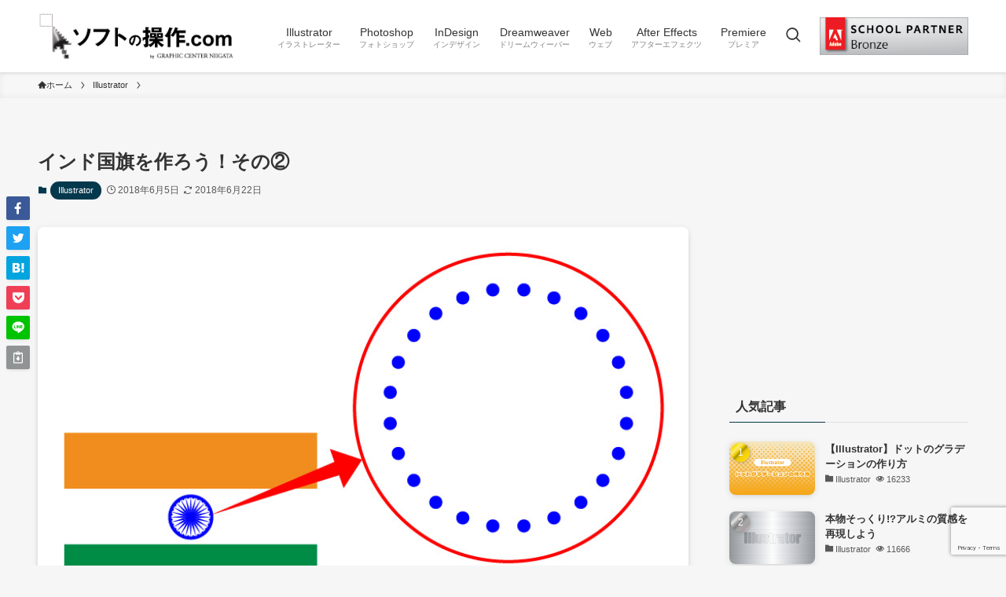

--- FILE ---
content_type: text/html; charset=UTF-8
request_url: https://soft-no-sosa.com/2018/06/05/india_2/
body_size: 21317
content:
<!DOCTYPE html>
<html lang="ja" data-loaded="false" data-scrolled="false" data-spmenu="closed">
<head>
<meta charset="utf-8">
<meta name="format-detection" content="telephone=no">
<meta http-equiv="X-UA-Compatible" content="IE=edge">
<meta name="viewport" content="width=device-width, viewport-fit=cover">
<meta name='robots' content='max-image-preview:large' />
<link rel='dns-prefetch' href='//www.google.com' />
<link rel="alternate" type="application/rss+xml" title="ソフトの操作.com &raquo; フィード" href="https://soft-no-sosa.com/feed/" />
<link rel="alternate" type="application/rss+xml" title="ソフトの操作.com &raquo; コメントフィード" href="https://soft-no-sosa.com/comments/feed/" />

<!-- SEO SIMPLE PACK 3.2.0 -->
<title>インド国旗を作ろう！その② | ソフトの操作.com</title>
<meta name="description" content="イラストレーター（Illustrator）でインド国旗を作る2回目です。 今回は下のような図形を作っていきましょう！ ポイント ●「回転ツール」を使って、円を円の上に並べよう &nbsp; 1.小さい円と大き円を作り、下の図のように配置しま">
<link rel="canonical" href="https://soft-no-sosa.com/2018/06/05/india_2/">
<meta property="og:locale" content="ja_JP">
<meta property="og:type" content="article">
<meta property="og:image" content="https://soft-no-sosa.com/wp/wp-content/uploads/2018/06/indie_eyecatch3_03.jpg">
<meta property="og:title" content="インド国旗を作ろう！その② | ソフトの操作.com">
<meta property="og:description" content="イラストレーター（Illustrator）でインド国旗を作る2回目です。 今回は下のような図形を作っていきましょう！ ポイント ●「回転ツール」を使って、円を円の上に並べよう &nbsp; 1.小さい円と大き円を作り、下の図のように配置しま">
<meta property="og:url" content="https://soft-no-sosa.com/2018/06/05/india_2/">
<meta property="og:site_name" content="ソフトの操作.com">
<meta name="twitter:card" content="summary_large_image">
<!-- / SEO SIMPLE PACK -->

<!-- This site uses the Google Analytics by MonsterInsights plugin v7.10.4 - Using Analytics tracking - https://www.monsterinsights.com/ -->
<script type="text/javascript" data-cfasync="false">
	var mi_version         = '7.10.4';
	var mi_track_user      = true;
	var mi_no_track_reason = '';
	
	var disableStr = 'ga-disable-UA-120278440-1';

	/* Function to detect opted out users */
	function __gaTrackerIsOptedOut() {
		return document.cookie.indexOf(disableStr + '=true') > -1;
	}

	/* Disable tracking if the opt-out cookie exists. */
	if ( __gaTrackerIsOptedOut() ) {
		window[disableStr] = true;
	}

	/* Opt-out function */
	function __gaTrackerOptout() {
	  document.cookie = disableStr + '=true; expires=Thu, 31 Dec 2099 23:59:59 UTC; path=/';
	  window[disableStr] = true;
	}
	
	if ( mi_track_user ) {
		(function(i,s,o,g,r,a,m){i['GoogleAnalyticsObject']=r;i[r]=i[r]||function(){
			(i[r].q=i[r].q||[]).push(arguments)},i[r].l=1*new Date();a=s.createElement(o),
			m=s.getElementsByTagName(o)[0];a.async=1;a.src=g;m.parentNode.insertBefore(a,m)
		})(window,document,'script','//www.google-analytics.com/analytics.js','__gaTracker');

		__gaTracker('create', 'UA-120278440-1', 'auto');
		__gaTracker('set', 'forceSSL', true);
		__gaTracker('require', 'displayfeatures');
		__gaTracker('send','pageview');
	} else {
		console.log( "" );
		(function() {
			/* https://developers.google.com/analytics/devguides/collection/analyticsjs/ */
			var noopfn = function() {
				return null;
			};
			var noopnullfn = function() {
				return null;
			};
			var Tracker = function() {
				return null;
			};
			var p = Tracker.prototype;
			p.get = noopfn;
			p.set = noopfn;
			p.send = noopfn;
			var __gaTracker = function() {
				var len = arguments.length;
				if ( len === 0 ) {
					return;
				}
				var f = arguments[len-1];
				if ( typeof f !== 'object' || f === null || typeof f.hitCallback !== 'function' ) {
					console.log( 'Not running function __gaTracker(' + arguments[0] + " ....) because you are not being tracked. " + mi_no_track_reason );
					return;
				}
				try {
					f.hitCallback();
				} catch (ex) {

				}
			};
			__gaTracker.create = function() {
				return new Tracker();
			};
			__gaTracker.getByName = noopnullfn;
			__gaTracker.getAll = function() {
				return [];
			};
			__gaTracker.remove = noopfn;
			window['__gaTracker'] = __gaTracker;
					})();
		}
</script>
<!-- / Google Analytics by MonsterInsights -->
<link rel='stylesheet' id='wp-block-library-css' href='https://soft-no-sosa.com/wp/wp-includes/css/dist/block-library/style.min.css?ver=6.6.4' type='text/css' media='all' />
<link rel='stylesheet' id='swell-icons-css' href='https://soft-no-sosa.com/wp/wp-content/themes/swell/build/css/swell-icons.css?ver=2.7.3.2' type='text/css' media='all' />
<link rel='stylesheet' id='main_style-css' href='https://soft-no-sosa.com/wp/wp-content/themes/swell/build/css/main.css?ver=2.7.3.2' type='text/css' media='all' />
<link rel='stylesheet' id='swell_blocks-css' href='https://soft-no-sosa.com/wp/wp-content/themes/swell/build/css/blocks.css?ver=2.7.3.2' type='text/css' media='all' />
<style id='swell_custom-inline-css' type='text/css'>
:root{--swl-fz--content:4vw;--swl-font_family:"Helvetica Neue", Arial, "Hiragino Kaku Gothic ProN", "Hiragino Sans", Meiryo, sans-serif;--swl-font_weight:400;--color_main:#04384c;--color_text:#333;--color_link:#1176d4;--color_htag:#04384c;--color_bg:#f6f6f6;--color_gradient1:#d8ffff;--color_gradient2:#87e7ff;--color_main_thin:rgba(5, 70, 95, 0.05 );--color_main_dark:rgba(3, 42, 57, 1 );--color_list_check:#04384c;--color_list_num:#04384c;--color_list_good:#86dd7b;--color_list_triangle:#f4e03a;--color_list_bad:#f36060;--color_faq_q:#d55656;--color_faq_a:#6599b7;--color_icon_good:#3cd250;--color_icon_good_bg:#ecffe9;--color_icon_bad:#4b73eb;--color_icon_bad_bg:#eafaff;--color_icon_info:#f578b4;--color_icon_info_bg:#fff0fa;--color_icon_announce:#ffa537;--color_icon_announce_bg:#fff5f0;--color_icon_pen:#7a7a7a;--color_icon_pen_bg:#f7f7f7;--color_icon_book:#787364;--color_icon_book_bg:#f8f6ef;--color_icon_point:#ffa639;--color_icon_check:#86d67c;--color_icon_batsu:#f36060;--color_icon_hatena:#5295cc;--color_icon_caution:#f7da38;--color_icon_memo:#84878a;--color_deep01:#e44141;--color_deep02:#3d79d5;--color_deep03:#63a84d;--color_deep04:#f09f4d;--color_pale01:#fff2f0;--color_pale02:#f3f8fd;--color_pale03:#f1f9ee;--color_pale04:#fdf9ee;--color_mark_blue:#b7e3ff;--color_mark_green:#bdf9c3;--color_mark_yellow:#fcf69f;--color_mark_orange:#ffddbc;--border01:solid 1px var(--color_main);--border02:double 4px var(--color_main);--border03:dashed 2px var(--color_border);--border04:solid 4px var(--color_gray);--card_posts_thumb_ratio:56.25%;--list_posts_thumb_ratio:61.805%;--big_posts_thumb_ratio:56.25%;--thumb_posts_thumb_ratio:61.805%;--color_header_bg:#ffffff;--color_header_text:#333333;--color_footer_bg:#fdfdfd;--color_footer_text:#333;--container_size:1200px;--article_size:900px;--logo_size_sp:48px;--logo_size_pc:60px;--logo_size_pcfix:32px;}.swl-cell-bg[data-icon="doubleCircle"]{--cell-icon-color:#ffc977}.swl-cell-bg[data-icon="circle"]{--cell-icon-color:#94e29c}.swl-cell-bg[data-icon="triangle"]{--cell-icon-color:#eeda2f}.swl-cell-bg[data-icon="close"]{--cell-icon-color:#ec9191}.swl-cell-bg[data-icon="hatena"]{--cell-icon-color:#93c9da}.swl-cell-bg[data-icon="check"]{--cell-icon-color:#94e29c}.swl-cell-bg[data-icon="line"]{--cell-icon-color:#9b9b9b}.cap_box[data-colset="col1"]{--capbox-color:#f59b5f;--capbox-color--bg:#fff8eb}.cap_box[data-colset="col2"]{--capbox-color:#5fb9f5;--capbox-color--bg:#edf5ff}.cap_box[data-colset="col3"]{--capbox-color:#2fcd90;--capbox-color--bg:#eafaf2}.red_{--the-btn-color:#f74a4a;--the-btn-color2:#ffbc49;--the-solid-shadow: rgba(185, 56, 56, 1 )}.blue_{--the-btn-color:#338df4;--the-btn-color2:#35eaff;--the-solid-shadow: rgba(38, 106, 183, 1 )}.green_{--the-btn-color:#62d847;--the-btn-color2:#7bf7bd;--the-solid-shadow: rgba(74, 162, 53, 1 )}.is-style-btn_normal{--the-btn-radius:80px}.is-style-btn_solid{--the-btn-radius:80px}.is-style-btn_shiny{--the-btn-radius:80px}.is-style-btn_line{--the-btn-radius:80px}.post_content blockquote{padding:1.5em 2em 1.5em 3em}.post_content blockquote::before{content:"";display:block;width:5px;height:calc(100% - 3em);top:1.5em;left:1.5em;border-left:solid 1px rgba(180,180,180,.75);border-right:solid 1px rgba(180,180,180,.75);}.mark_blue{background:-webkit-linear-gradient(transparent 64%,var(--color_mark_blue) 0%);background:linear-gradient(transparent 64%,var(--color_mark_blue) 0%)}.mark_green{background:-webkit-linear-gradient(transparent 64%,var(--color_mark_green) 0%);background:linear-gradient(transparent 64%,var(--color_mark_green) 0%)}.mark_yellow{background:-webkit-linear-gradient(transparent 64%,var(--color_mark_yellow) 0%);background:linear-gradient(transparent 64%,var(--color_mark_yellow) 0%)}.mark_orange{background:-webkit-linear-gradient(transparent 64%,var(--color_mark_orange) 0%);background:linear-gradient(transparent 64%,var(--color_mark_orange) 0%)}[class*="is-style-icon_"]{color:#333;border-width:0}[class*="is-style-big_icon_"]{border-width:2px;border-style:solid}[data-col="gray"] .c-balloon__text{background:#f7f7f7;border-color:#ccc}[data-col="gray"] .c-balloon__before{border-right-color:#f7f7f7}[data-col="green"] .c-balloon__text{background:#d1f8c2;border-color:#9ddd93}[data-col="green"] .c-balloon__before{border-right-color:#d1f8c2}[data-col="blue"] .c-balloon__text{background:#e2f6ff;border-color:#93d2f0}[data-col="blue"] .c-balloon__before{border-right-color:#e2f6ff}[data-col="red"] .c-balloon__text{background:#ffebeb;border-color:#f48789}[data-col="red"] .c-balloon__before{border-right-color:#ffebeb}[data-col="yellow"] .c-balloon__text{background:#f9f7d2;border-color:#fbe593}[data-col="yellow"] .c-balloon__before{border-right-color:#f9f7d2}.-type-list2 .p-postList__body::after,.-type-big .p-postList__body::after{content: "READ MORE »";}.c-postThumb__cat{background-color:#04384c;color:#fff;background-image: repeating-linear-gradient(-45deg,rgba(255,255,255,.1),rgba(255,255,255,.1) 6px,transparent 6px,transparent 12px)}.post_content h2{background:var(--color_htag);padding:.75em 1em;color:#fff}.post_content h2::before{position:absolute;display:block;pointer-events:none;content:"";top:-4px;left:0;width:100%;height:calc(100% + 4px);box-sizing:content-box;border-top:solid 2px var(--color_htag);border-bottom:solid 2px var(--color_htag)}.post_content h3{padding:0 .5em .5em}.post_content h3::before{content:"";width:100%;height:2px;background: repeating-linear-gradient(90deg, var(--color_htag) 0%, var(--color_htag) 29.3%, rgba(150,150,150,.2) 29.3%, rgba(150,150,150,.2) 100%)}.post_content h4{padding:0 0 0 16px;border-left:solid 2px var(--color_htag)}.l-header{box-shadow: 0 1px 4px rgba(0,0,0,.12)}.c-gnav a::after{background:var(--color_main);width:100%;height:2px;transform:scaleX(0)}.p-spHeadMenu .menu-item.-current{border-bottom-color:var(--color_main)}.c-gnav > li:hover > a::after,.c-gnav > .-current > a::after{transform: scaleX(1)}.c-gnav .sub-menu{color:#333;background:#fff}.l-fixHeader::before{opacity:1}#pagetop{border-radius:50%}.c-widget__title.-spmenu{padding:.5em .75em;border-radius:var(--swl-radius--2, 0px);background:var(--color_main);color:#fff;}.c-widget__title.-footer{padding:.5em}.c-widget__title.-footer::before{content:"";bottom:0;left:0;width:40%;z-index:1;background:var(--color_main)}.c-widget__title.-footer::after{content:"";bottom:0;left:0;width:100%;background:var(--color_border)}.c-secTitle{border-left:solid 2px var(--color_main);padding:0em .75em}.p-spMenu{color:#333}.p-spMenu__inner::before{background:#fdfdfd;opacity:1}.p-spMenu__overlay{background:#000;opacity:0.6}[class*="page-numbers"]{border-radius:50%;margin:4px;color:#fff;background-color:#dedede}a{text-decoration: none}.l-topTitleArea.c-filterLayer::before{background-color:#000;opacity:0.2;content:""}@media screen and (min-width: 960px){:root{}}@media screen and (max-width: 959px){:root{}.l-header__logo{margin-right:auto}.l-header__inner{-webkit-box-pack:end;-webkit-justify-content:flex-end;justify-content:flex-end}}@media screen and (min-width: 600px){:root{--swl-fz--content:16px;}}@media screen and (max-width: 599px){:root{}}@media (min-width: 1108px) {.alignwide{left:-100px;width:calc(100% + 200px);}}@media (max-width: 1108px) {.-sidebar-off .swell-block-fullWide__inner.l-container .alignwide{left:0px;width:100%;}}.l-fixHeader .l-fixHeader__gnav{order:0}[data-scrolled=true] .l-fixHeader[data-ready]{opacity:1;-webkit-transform:translateY(0)!important;transform:translateY(0)!important;visibility:visible}.-body-solid .l-fixHeader{box-shadow:0 2px 4px var(--swl-color_shadow)}.l-fixHeader__inner{align-items:stretch;color:var(--color_header_text);display:flex;padding-bottom:0;padding-top:0;position:relative;z-index:1}.l-fixHeader__logo{align-items:center;display:flex;line-height:1;margin-right:24px;order:0;padding:16px 0}.is-style-btn_normal a,.is-style-btn_shiny a{box-shadow:var(--swl-btn_shadow)}.c-shareBtns__btn,.is-style-balloon>.c-tabList .c-tabList__button,.p-snsCta,[class*=page-numbers]{box-shadow:var(--swl-box_shadow)}.p-articleThumb__img,.p-articleThumb__youtube{box-shadow:var(--swl-img_shadow)}.p-pickupBanners__item .c-bannerLink,.p-postList__thumb{box-shadow:0 2px 8px rgba(0,0,0,.1),0 4px 4px -4px rgba(0,0,0,.1)}.p-postList.-w-ranking li:before{background-image:repeating-linear-gradient(-45deg,hsla(0,0%,100%,.1),hsla(0,0%,100%,.1) 6px,transparent 0,transparent 12px);box-shadow:1px 1px 4px rgba(0,0,0,.2)}:root{--swl-radius--2:2px;--swl-radius--4:4px;--swl-radius--8:8px}.c-categoryList__link,.c-tagList__link,.tag-cloud-link{border-radius:16px;padding:6px 10px}.-related .p-postList__thumb,.is-style-bg_gray,.is-style-bg_main,.is-style-bg_main_thin,.is-style-bg_stripe,.is-style-border_dg,.is-style-border_dm,.is-style-border_sg,.is-style-border_sm,.is-style-dent_box,.is-style-note_box,.is-style-stitch,[class*=is-style-big_icon_],input[type=number],input[type=text],textarea{border-radius:4px}.-ps-style-img .p-postList__link,.-type-thumb .p-postList__link,.p-postList__thumb{border-radius:12px;overflow:hidden;z-index:0}.c-widget .-type-list.-w-ranking .p-postList__item:before{border-radius:16px;left:2px;top:2px}.c-widget .-type-card.-w-ranking .p-postList__item:before{border-radius:0 0 4px 4px}.c-postThumb__cat{border-radius:16px;margin:.5em;padding:0 8px}.cap_box_ttl{border-radius:2px 2px 0 0}.cap_box_content{border-radius:0 0 2px 2px}.cap_box.is-style-small_ttl .cap_box_content{border-radius:0 2px 2px 2px}.cap_box.is-style-inner .cap_box_content,.cap_box.is-style-onborder_ttl2 .cap_box_content,.cap_box.is-style-onborder_ttl2 .cap_box_ttl,.cap_box.is-style-onborder_ttl .cap_box_content,.cap_box.is-style-shadow{border-radius:2px}.is-style-more_btn a,.p-postList__body:after,.submit{border-radius:40px}@media (min-width:960px){#sidebar .-type-list .p-postList__thumb{border-radius:8px}}@media (max-width:959px){.-ps-style-img .p-postList__link,.-type-thumb .p-postList__link,.p-postList__thumb{border-radius:8px}}@media (min-width:960px){.-series .l-header__inner{align-items:stretch;display:flex}.-series .l-header__logo{align-items:center;display:flex;flex-wrap:wrap;margin-right:24px;padding:16px 0}.-series .l-header__logo .c-catchphrase{font-size:13px;padding:4px 0}.-series .c-headLogo{margin-right:16px}.-series-right .l-header__inner{justify-content:space-between}.-series-right .c-gnavWrap{margin-left:auto}.-series-right .w-header{margin-left:12px}.-series-left .w-header{margin-left:auto}}@media (min-width:960px) and (min-width:600px){.-series .c-headLogo{max-width:400px}}.c-gnav .sub-menu a:before,.c-listMenu a:before{-webkit-font-smoothing:antialiased;-moz-osx-font-smoothing:grayscale;font-family:icomoon!important;font-style:normal;font-variant:normal;font-weight:400;line-height:1;text-transform:none}.c-submenuToggleBtn{display:none}.c-listMenu a{padding:.75em 1em .75em 1.5em;transition:padding .25s}.c-listMenu a:hover{padding-left:1.75em;padding-right:.75em}.c-gnav .sub-menu a:before,.c-listMenu a:before{color:inherit;content:"\e921";display:inline-block;left:2px;position:absolute;top:50%;-webkit-transform:translateY(-50%);transform:translateY(-50%);vertical-align:middle}.widget_categories>ul>.cat-item>a,.wp-block-categories-list>li>a{padding-left:1.75em}.c-listMenu .children,.c-listMenu .sub-menu{margin:0}.c-listMenu .children a,.c-listMenu .sub-menu a{font-size:.9em;padding-left:2.5em}.c-listMenu .children a:before,.c-listMenu .sub-menu a:before{left:1em}.c-listMenu .children a:hover,.c-listMenu .sub-menu a:hover{padding-left:2.75em}.c-listMenu .children ul a,.c-listMenu .sub-menu ul a{padding-left:3.25em}.c-listMenu .children ul a:before,.c-listMenu .sub-menu ul a:before{left:1.75em}.c-listMenu .children ul a:hover,.c-listMenu .sub-menu ul a:hover{padding-left:3.5em}.c-gnav li:hover>.sub-menu{opacity:1;visibility:visible}.c-gnav .sub-menu:before{background:inherit;content:"";height:100%;left:0;position:absolute;top:0;width:100%;z-index:0}.c-gnav .sub-menu .sub-menu{left:100%;top:0;z-index:-1}.c-gnav .sub-menu a{padding-left:2em}.c-gnav .sub-menu a:before{left:.5em}.c-gnav .sub-menu a:hover .ttl{left:4px}:root{--color_content_bg:var(--color_bg);}.c-widget__title.-side{padding:.5em}.c-widget__title.-side::before{content:"";bottom:0;left:0;width:40%;z-index:1;background:var(--color_main)}.c-widget__title.-side::after{content:"";bottom:0;left:0;width:100%;background:var(--color_border)}.c-shareBtns__item:not(:last-child){margin-right:4px}.c-shareBtns__btn{padding:8px 0}@media screen and (min-width: 960px){:root{}.single .c-postTitle__date{display:none}}@media screen and (max-width: 959px){:root{}.single .c-postTitle__date{display:none}}@media screen and (min-width: 600px){:root{}}@media screen and (max-width: 599px){:root{}}.swell-block-fullWide__inner.l-container{--swl-fw_inner_pad:var(--swl-pad_container,0px)}@media (min-width:960px){.-sidebar-on .l-content .alignfull,.-sidebar-on .l-content .alignwide{left:-16px;width:calc(100% + 32px)}.swell-block-fullWide__inner.l-article{--swl-fw_inner_pad:var(--swl-pad_post_content,0px)}.-sidebar-on .swell-block-fullWide__inner .alignwide{left:0;width:100%}.-sidebar-on .swell-block-fullWide__inner .alignfull{left:calc(0px - var(--swl-fw_inner_pad, 0))!important;margin-left:0!important;margin-right:0!important;width:calc(100% + var(--swl-fw_inner_pad, 0)*2)!important}}.p-relatedPosts .p-postList__item{margin-bottom:1.5em}.p-relatedPosts .p-postList__times,.p-relatedPosts .p-postList__times>:last-child{margin-right:0}@media (min-width:600px){.p-relatedPosts .p-postList__item{width:33.33333%}}@media screen and (min-width:600px) and (max-width:1239px){.p-relatedPosts .p-postList__item:nth-child(7),.p-relatedPosts .p-postList__item:nth-child(8){display:none}}@media screen and (min-width:1240px){.p-relatedPosts .p-postList__item{width:25%}}.-index-off .p-toc,.swell-toc-placeholder:empty{display:none}.p-toc.-modal{height:100%;margin:0;overflow-y:auto;padding:0}#main_content .p-toc{border-radius:var(--swl-radius--2,0);margin:4em auto;max-width:800px}#sidebar .p-toc{margin-top:-.5em}.p-toc .__pn:before{content:none!important;counter-increment:none}.p-toc .__prev{margin:0 0 1em}.p-toc .__next{margin:1em 0 0}.p-toc.is-omitted:not([data-omit=ct]) [data-level="2"] .p-toc__childList{display:none}.p-toc.is-omitted:not([data-omit=nest]){position:relative}.p-toc.is-omitted:not([data-omit=nest]):before{background:linear-gradient(hsla(0,0%,100%,0),var(--color_bg));bottom:5em;content:"";height:4em;left:0;opacity:.75;pointer-events:none;position:absolute;width:100%;z-index:1}.p-toc.is-omitted:not([data-omit=nest]):after{background:var(--color_bg);bottom:0;content:"";height:5em;left:0;opacity:.75;position:absolute;width:100%;z-index:1}.p-toc.is-omitted:not([data-omit=nest]) .__next,.p-toc.is-omitted:not([data-omit=nest]) [data-omit="1"]{display:none}.p-toc .p-toc__expandBtn{background-color:#f7f7f7;border:rgba(0,0,0,.2);border-radius:5em;box-shadow:0 0 0 1px #bbb;color:#333;display:block;font-size:14px;line-height:1.5;margin:.75em auto 0;min-width:6em;padding:.5em 1em;position:relative;transition:box-shadow .25s;z-index:2}.p-toc[data-omit=nest] .p-toc__expandBtn{display:inline-block;font-size:13px;margin:0 0 0 1.25em;padding:.5em .75em}.p-toc:not([data-omit=nest]) .p-toc__expandBtn:after,.p-toc:not([data-omit=nest]) .p-toc__expandBtn:before{border-top-color:inherit;border-top-style:dotted;border-top-width:3px;content:"";display:block;height:1px;position:absolute;top:calc(50% - 1px);transition:border-color .25s;width:100%;width:22px}.p-toc:not([data-omit=nest]) .p-toc__expandBtn:before{right:calc(100% + 1em)}.p-toc:not([data-omit=nest]) .p-toc__expandBtn:after{left:calc(100% + 1em)}.p-toc.is-expanded .p-toc__expandBtn{border-color:transparent}.p-toc__ttl{display:block;font-size:1.2em;line-height:1;position:relative;text-align:center}.p-toc__ttl:before{content:"\e918";display:inline-block;font-family:icomoon;margin-right:.5em;padding-bottom:2px;vertical-align:middle}#index_modal .p-toc__ttl{margin-bottom:.5em}.p-toc__list li{line-height:1.6}.p-toc__list>li+li{margin-top:.5em}.p-toc__list .p-toc__childList{padding-left:.5em}.p-toc__list [data-level="3"]{font-size:.9em}.p-toc__list .mininote{display:none}.post_content .p-toc__list{padding-left:0}#sidebar .p-toc__list{margin-bottom:0}#sidebar .p-toc__list .p-toc__childList{padding-left:0}.p-toc__link{color:inherit;font-size:inherit;text-decoration:none}.p-toc__link:hover{opacity:.8}.p-toc.-double{background:var(--color_gray);background:linear-gradient(-45deg,transparent 25%,var(--color_gray) 25%,var(--color_gray) 50%,transparent 50%,transparent 75%,var(--color_gray) 75%,var(--color_gray));background-clip:padding-box;background-size:4px 4px;border-bottom:4px double var(--color_border);border-top:4px double var(--color_border);padding:1.5em 1em 1em}.p-toc.-double .p-toc__ttl{margin-bottom:.75em}@media (min-width:960px){#main_content .p-toc{width:92%}}@media (hover:hover){.p-toc .p-toc__expandBtn:hover{border-color:transparent;box-shadow:0 0 0 2px currentColor}}@media (min-width:600px){.p-toc.-double{padding:2em}}
</style>
<link rel='stylesheet' id='swell-parts/footer-css' href='https://soft-no-sosa.com/wp/wp-content/themes/swell/build/css/modules/parts/footer.css?ver=2.7.3.2' type='text/css' media='all' />
<link rel='stylesheet' id='swell-page/single-css' href='https://soft-no-sosa.com/wp/wp-content/themes/swell/build/css/modules/page/single.css?ver=2.7.3.2' type='text/css' media='all' />
<style id='classic-theme-styles-inline-css' type='text/css'>
/*! This file is auto-generated */
.wp-block-button__link{color:#fff;background-color:#32373c;border-radius:9999px;box-shadow:none;text-decoration:none;padding:calc(.667em + 2px) calc(1.333em + 2px);font-size:1.125em}.wp-block-file__button{background:#32373c;color:#fff;text-decoration:none}
</style>
<style id='global-styles-inline-css' type='text/css'>
:root{--wp--preset--aspect-ratio--square: 1;--wp--preset--aspect-ratio--4-3: 4/3;--wp--preset--aspect-ratio--3-4: 3/4;--wp--preset--aspect-ratio--3-2: 3/2;--wp--preset--aspect-ratio--2-3: 2/3;--wp--preset--aspect-ratio--16-9: 16/9;--wp--preset--aspect-ratio--9-16: 9/16;--wp--preset--color--black: #000;--wp--preset--color--cyan-bluish-gray: #abb8c3;--wp--preset--color--white: #fff;--wp--preset--color--pale-pink: #f78da7;--wp--preset--color--vivid-red: #cf2e2e;--wp--preset--color--luminous-vivid-orange: #ff6900;--wp--preset--color--luminous-vivid-amber: #fcb900;--wp--preset--color--light-green-cyan: #7bdcb5;--wp--preset--color--vivid-green-cyan: #00d084;--wp--preset--color--pale-cyan-blue: #8ed1fc;--wp--preset--color--vivid-cyan-blue: #0693e3;--wp--preset--color--vivid-purple: #9b51e0;--wp--preset--color--swl-main: var(--color_main);--wp--preset--color--swl-main-thin: var(--color_main_thin);--wp--preset--color--swl-gray: var(--color_gray);--wp--preset--color--swl-deep-01: var(--color_deep01);--wp--preset--color--swl-deep-02: var(--color_deep02);--wp--preset--color--swl-deep-03: var(--color_deep03);--wp--preset--color--swl-deep-04: var(--color_deep04);--wp--preset--color--swl-pale-01: var(--color_pale01);--wp--preset--color--swl-pale-02: var(--color_pale02);--wp--preset--color--swl-pale-03: var(--color_pale03);--wp--preset--color--swl-pale-04: var(--color_pale04);--wp--preset--gradient--vivid-cyan-blue-to-vivid-purple: linear-gradient(135deg,rgba(6,147,227,1) 0%,rgb(155,81,224) 100%);--wp--preset--gradient--light-green-cyan-to-vivid-green-cyan: linear-gradient(135deg,rgb(122,220,180) 0%,rgb(0,208,130) 100%);--wp--preset--gradient--luminous-vivid-amber-to-luminous-vivid-orange: linear-gradient(135deg,rgba(252,185,0,1) 0%,rgba(255,105,0,1) 100%);--wp--preset--gradient--luminous-vivid-orange-to-vivid-red: linear-gradient(135deg,rgba(255,105,0,1) 0%,rgb(207,46,46) 100%);--wp--preset--gradient--very-light-gray-to-cyan-bluish-gray: linear-gradient(135deg,rgb(238,238,238) 0%,rgb(169,184,195) 100%);--wp--preset--gradient--cool-to-warm-spectrum: linear-gradient(135deg,rgb(74,234,220) 0%,rgb(151,120,209) 20%,rgb(207,42,186) 40%,rgb(238,44,130) 60%,rgb(251,105,98) 80%,rgb(254,248,76) 100%);--wp--preset--gradient--blush-light-purple: linear-gradient(135deg,rgb(255,206,236) 0%,rgb(152,150,240) 100%);--wp--preset--gradient--blush-bordeaux: linear-gradient(135deg,rgb(254,205,165) 0%,rgb(254,45,45) 50%,rgb(107,0,62) 100%);--wp--preset--gradient--luminous-dusk: linear-gradient(135deg,rgb(255,203,112) 0%,rgb(199,81,192) 50%,rgb(65,88,208) 100%);--wp--preset--gradient--pale-ocean: linear-gradient(135deg,rgb(255,245,203) 0%,rgb(182,227,212) 50%,rgb(51,167,181) 100%);--wp--preset--gradient--electric-grass: linear-gradient(135deg,rgb(202,248,128) 0%,rgb(113,206,126) 100%);--wp--preset--gradient--midnight: linear-gradient(135deg,rgb(2,3,129) 0%,rgb(40,116,252) 100%);--wp--preset--font-size--small: 0.9em;--wp--preset--font-size--medium: 1.1em;--wp--preset--font-size--large: 1.25em;--wp--preset--font-size--x-large: 42px;--wp--preset--font-size--xs: 0.75em;--wp--preset--font-size--huge: 1.6em;--wp--preset--spacing--20: 0.44rem;--wp--preset--spacing--30: 0.67rem;--wp--preset--spacing--40: 1rem;--wp--preset--spacing--50: 1.5rem;--wp--preset--spacing--60: 2.25rem;--wp--preset--spacing--70: 3.38rem;--wp--preset--spacing--80: 5.06rem;--wp--preset--shadow--natural: 6px 6px 9px rgba(0, 0, 0, 0.2);--wp--preset--shadow--deep: 12px 12px 50px rgba(0, 0, 0, 0.4);--wp--preset--shadow--sharp: 6px 6px 0px rgba(0, 0, 0, 0.2);--wp--preset--shadow--outlined: 6px 6px 0px -3px rgba(255, 255, 255, 1), 6px 6px rgba(0, 0, 0, 1);--wp--preset--shadow--crisp: 6px 6px 0px rgba(0, 0, 0, 1);}:where(.is-layout-flex){gap: 0.5em;}:where(.is-layout-grid){gap: 0.5em;}body .is-layout-flex{display: flex;}.is-layout-flex{flex-wrap: wrap;align-items: center;}.is-layout-flex > :is(*, div){margin: 0;}body .is-layout-grid{display: grid;}.is-layout-grid > :is(*, div){margin: 0;}:where(.wp-block-columns.is-layout-flex){gap: 2em;}:where(.wp-block-columns.is-layout-grid){gap: 2em;}:where(.wp-block-post-template.is-layout-flex){gap: 1.25em;}:where(.wp-block-post-template.is-layout-grid){gap: 1.25em;}.has-black-color{color: var(--wp--preset--color--black) !important;}.has-cyan-bluish-gray-color{color: var(--wp--preset--color--cyan-bluish-gray) !important;}.has-white-color{color: var(--wp--preset--color--white) !important;}.has-pale-pink-color{color: var(--wp--preset--color--pale-pink) !important;}.has-vivid-red-color{color: var(--wp--preset--color--vivid-red) !important;}.has-luminous-vivid-orange-color{color: var(--wp--preset--color--luminous-vivid-orange) !important;}.has-luminous-vivid-amber-color{color: var(--wp--preset--color--luminous-vivid-amber) !important;}.has-light-green-cyan-color{color: var(--wp--preset--color--light-green-cyan) !important;}.has-vivid-green-cyan-color{color: var(--wp--preset--color--vivid-green-cyan) !important;}.has-pale-cyan-blue-color{color: var(--wp--preset--color--pale-cyan-blue) !important;}.has-vivid-cyan-blue-color{color: var(--wp--preset--color--vivid-cyan-blue) !important;}.has-vivid-purple-color{color: var(--wp--preset--color--vivid-purple) !important;}.has-black-background-color{background-color: var(--wp--preset--color--black) !important;}.has-cyan-bluish-gray-background-color{background-color: var(--wp--preset--color--cyan-bluish-gray) !important;}.has-white-background-color{background-color: var(--wp--preset--color--white) !important;}.has-pale-pink-background-color{background-color: var(--wp--preset--color--pale-pink) !important;}.has-vivid-red-background-color{background-color: var(--wp--preset--color--vivid-red) !important;}.has-luminous-vivid-orange-background-color{background-color: var(--wp--preset--color--luminous-vivid-orange) !important;}.has-luminous-vivid-amber-background-color{background-color: var(--wp--preset--color--luminous-vivid-amber) !important;}.has-light-green-cyan-background-color{background-color: var(--wp--preset--color--light-green-cyan) !important;}.has-vivid-green-cyan-background-color{background-color: var(--wp--preset--color--vivid-green-cyan) !important;}.has-pale-cyan-blue-background-color{background-color: var(--wp--preset--color--pale-cyan-blue) !important;}.has-vivid-cyan-blue-background-color{background-color: var(--wp--preset--color--vivid-cyan-blue) !important;}.has-vivid-purple-background-color{background-color: var(--wp--preset--color--vivid-purple) !important;}.has-black-border-color{border-color: var(--wp--preset--color--black) !important;}.has-cyan-bluish-gray-border-color{border-color: var(--wp--preset--color--cyan-bluish-gray) !important;}.has-white-border-color{border-color: var(--wp--preset--color--white) !important;}.has-pale-pink-border-color{border-color: var(--wp--preset--color--pale-pink) !important;}.has-vivid-red-border-color{border-color: var(--wp--preset--color--vivid-red) !important;}.has-luminous-vivid-orange-border-color{border-color: var(--wp--preset--color--luminous-vivid-orange) !important;}.has-luminous-vivid-amber-border-color{border-color: var(--wp--preset--color--luminous-vivid-amber) !important;}.has-light-green-cyan-border-color{border-color: var(--wp--preset--color--light-green-cyan) !important;}.has-vivid-green-cyan-border-color{border-color: var(--wp--preset--color--vivid-green-cyan) !important;}.has-pale-cyan-blue-border-color{border-color: var(--wp--preset--color--pale-cyan-blue) !important;}.has-vivid-cyan-blue-border-color{border-color: var(--wp--preset--color--vivid-cyan-blue) !important;}.has-vivid-purple-border-color{border-color: var(--wp--preset--color--vivid-purple) !important;}.has-vivid-cyan-blue-to-vivid-purple-gradient-background{background: var(--wp--preset--gradient--vivid-cyan-blue-to-vivid-purple) !important;}.has-light-green-cyan-to-vivid-green-cyan-gradient-background{background: var(--wp--preset--gradient--light-green-cyan-to-vivid-green-cyan) !important;}.has-luminous-vivid-amber-to-luminous-vivid-orange-gradient-background{background: var(--wp--preset--gradient--luminous-vivid-amber-to-luminous-vivid-orange) !important;}.has-luminous-vivid-orange-to-vivid-red-gradient-background{background: var(--wp--preset--gradient--luminous-vivid-orange-to-vivid-red) !important;}.has-very-light-gray-to-cyan-bluish-gray-gradient-background{background: var(--wp--preset--gradient--very-light-gray-to-cyan-bluish-gray) !important;}.has-cool-to-warm-spectrum-gradient-background{background: var(--wp--preset--gradient--cool-to-warm-spectrum) !important;}.has-blush-light-purple-gradient-background{background: var(--wp--preset--gradient--blush-light-purple) !important;}.has-blush-bordeaux-gradient-background{background: var(--wp--preset--gradient--blush-bordeaux) !important;}.has-luminous-dusk-gradient-background{background: var(--wp--preset--gradient--luminous-dusk) !important;}.has-pale-ocean-gradient-background{background: var(--wp--preset--gradient--pale-ocean) !important;}.has-electric-grass-gradient-background{background: var(--wp--preset--gradient--electric-grass) !important;}.has-midnight-gradient-background{background: var(--wp--preset--gradient--midnight) !important;}.has-small-font-size{font-size: var(--wp--preset--font-size--small) !important;}.has-medium-font-size{font-size: var(--wp--preset--font-size--medium) !important;}.has-large-font-size{font-size: var(--wp--preset--font-size--large) !important;}.has-x-large-font-size{font-size: var(--wp--preset--font-size--x-large) !important;}
:where(.wp-block-post-template.is-layout-flex){gap: 1.25em;}:where(.wp-block-post-template.is-layout-grid){gap: 1.25em;}
:where(.wp-block-columns.is-layout-flex){gap: 2em;}:where(.wp-block-columns.is-layout-grid){gap: 2em;}
:root :where(.wp-block-pullquote){font-size: 1.5em;line-height: 1.6;}
</style>
<link rel='stylesheet' id='bogo-css' href='https://soft-no-sosa.com/wp/wp-content/plugins/bogo/includes/css/style.css?ver=3.3.3' type='text/css' media='all' />
<link rel='stylesheet' id='contact-form-7-css' href='https://soft-no-sosa.com/wp/wp-content/plugins/contact-form-7/includes/css/styles.css?ver=5.1.6' type='text/css' media='all' />
<link rel='stylesheet' id='child_style-css' href='https://soft-no-sosa.com/wp/wp-content/themes/swell_child/style.css?ver=2023031424647' type='text/css' media='all' />
<script type="text/javascript" id="monsterinsights-frontend-script-js-extra">
/* <![CDATA[ */
var monsterinsights_frontend = {"js_events_tracking":"true","download_extensions":"doc,pdf,ppt,zip,xls,docx,pptx,xlsx","inbound_paths":"[]","home_url":"https:\/\/soft-no-sosa.com","hash_tracking":"false"};
/* ]]> */
</script>
<script type="text/javascript" src="https://soft-no-sosa.com/wp/wp-content/plugins/google-analytics-for-wordpress/assets/js/frontend.min.js?ver=7.10.4" id="monsterinsights-frontend-script-js"></script>

<noscript><link href="https://soft-no-sosa.com/wp/wp-content/themes/swell/build/css/noscript.css" rel="stylesheet"></noscript>
<link rel="https://api.w.org/" href="https://soft-no-sosa.com/wp-json/" /><link rel="alternate" title="JSON" type="application/json" href="https://soft-no-sosa.com/wp-json/wp/v2/posts/358" /><link rel='shortlink' href='https://soft-no-sosa.com/?p=358' />
<link rel="icon" href="https://soft-no-sosa.com/wp/wp-content/uploads/2024/01/cropped-favicon-32x32.png" sizes="32x32" />
<link rel="icon" href="https://soft-no-sosa.com/wp/wp-content/uploads/2024/01/cropped-favicon-192x192.png" sizes="192x192" />
<link rel="apple-touch-icon" href="https://soft-no-sosa.com/wp/wp-content/uploads/2024/01/cropped-favicon-180x180.png" />
<meta name="msapplication-TileImage" content="https://soft-no-sosa.com/wp/wp-content/uploads/2024/01/cropped-favicon-270x270.png" />

<link rel="stylesheet" href="https://soft-no-sosa.com/wp/wp-content/themes/swell/build/css/print.css" media="print" >
<script async src="https://pagead2.googlesyndication.com/pagead/js/adsbygoogle.js?client=ca-pub-2426735257037515"
     crossorigin="anonymous"></script>
</head>
<body>
<div id="body_wrap" class="post-template-default single single-post postid-358 single-format-standard ja -body-solid -sidebar-on -frame-off id_358" >
<div id="sp_menu" class="p-spMenu -right">
	<div class="p-spMenu__inner">
		<div class="p-spMenu__closeBtn">
			<button class="c-iconBtn -menuBtn c-plainBtn" data-onclick="toggleMenu" aria-label="メニューを閉じる">
				<i class="c-iconBtn__icon icon-close-thin"></i>
			</button>
		</div>
		<div class="p-spMenu__body">
			<div class="c-widget__title -spmenu">
				MENU			</div>
			<div class="p-spMenu__nav">
				<ul class="c-spnav c-listMenu"><li class="menu-item menu-item-type-taxonomy menu-item-object-category current-post-ancestor current-menu-parent current-post-parent menu-item-16688"><a href="https://soft-no-sosa.com/category/illustrator/">Illustrator<span class="c-smallNavTitle desc">イラストレーター</span></a></li>
<li class="menu-item menu-item-type-taxonomy menu-item-object-category menu-item-16689"><a href="https://soft-no-sosa.com/category/photoshop/">Photoshop<span class="c-smallNavTitle desc">フォトショップ</span></a></li>
<li class="menu-item menu-item-type-taxonomy menu-item-object-category menu-item-16691"><a href="https://soft-no-sosa.com/category/indesign/">InDesign<span class="c-smallNavTitle desc">インデザイン</span></a></li>
<li class="menu-item menu-item-type-taxonomy menu-item-object-category menu-item-16694"><a href="https://soft-no-sosa.com/category/dreamweaver/">Dreamweaver<span class="c-smallNavTitle desc">ドリームウィーバー</span></a></li>
<li class="menu-item menu-item-type-taxonomy menu-item-object-category menu-item-16692"><a href="https://soft-no-sosa.com/category/web/">Web<span class="c-smallNavTitle desc">ウェブ</span></a></li>
<li class="menu-item menu-item-type-taxonomy menu-item-object-category menu-item-20344"><a href="https://soft-no-sosa.com/category/aftereffects/">After Effects<span class="c-smallNavTitle desc">アフターエフェクツ</span></a></li>
<li class="menu-item menu-item-type-taxonomy menu-item-object-category menu-item-20343"><a href="https://soft-no-sosa.com/category/premiere-pro/">Premiere<span class="c-smallNavTitle desc">プレミア</span></a></li>
</ul>			</div>
					</div>
	</div>
	<div class="p-spMenu__overlay c-overlay" data-onclick="toggleMenu"></div>
</div>
<header id="header" class="l-header -series -series-right" data-spfix="1">
		<div class="l-header__inner l-container">
		<div class="l-header__logo">
			<div class="c-headLogo -img"><a href="https://soft-no-sosa.com/" title="ソフトの操作.com" class="c-headLogo__link" rel="home"><img width="583" height="140"  src="https://soft-no-sosa.com/wp/wp-content/uploads/2018/05/SSC_LOGO_03.png" alt="ソフトの操作.com" class="c-headLogo__img" srcset="https://soft-no-sosa.com/wp/wp-content/uploads/2018/05/SSC_LOGO_03.png 583w, https://soft-no-sosa.com/wp/wp-content/uploads/2018/05/SSC_LOGO_03-300x72.png 300w" sizes="(max-width: 959px) 50vw, 800px" decoding="async" loading="eager" ></a></div>					</div>
		<nav id="gnav" class="l-header__gnav c-gnavWrap">
					<ul class="c-gnav">
			<li class="menu-item menu-item-type-taxonomy menu-item-object-category current-post-ancestor current-menu-parent current-post-parent menu-item-16688"><a href="https://soft-no-sosa.com/category/illustrator/"><span class="ttl">Illustrator</span><span class="c-smallNavTitle desc">イラストレーター</span></a></li>
<li class="menu-item menu-item-type-taxonomy menu-item-object-category menu-item-16689"><a href="https://soft-no-sosa.com/category/photoshop/"><span class="ttl">Photoshop</span><span class="c-smallNavTitle desc">フォトショップ</span></a></li>
<li class="menu-item menu-item-type-taxonomy menu-item-object-category menu-item-16691"><a href="https://soft-no-sosa.com/category/indesign/"><span class="ttl">InDesign</span><span class="c-smallNavTitle desc">インデザイン</span></a></li>
<li class="menu-item menu-item-type-taxonomy menu-item-object-category menu-item-16694"><a href="https://soft-no-sosa.com/category/dreamweaver/"><span class="ttl">Dreamweaver</span><span class="c-smallNavTitle desc">ドリームウィーバー</span></a></li>
<li class="menu-item menu-item-type-taxonomy menu-item-object-category menu-item-16692"><a href="https://soft-no-sosa.com/category/web/"><span class="ttl">Web</span><span class="c-smallNavTitle desc">ウェブ</span></a></li>
<li class="menu-item menu-item-type-taxonomy menu-item-object-category menu-item-20344"><a href="https://soft-no-sosa.com/category/aftereffects/"><span class="ttl">After Effects</span><span class="c-smallNavTitle desc">アフターエフェクツ</span></a></li>
<li class="menu-item menu-item-type-taxonomy menu-item-object-category menu-item-20343"><a href="https://soft-no-sosa.com/category/premiere-pro/"><span class="ttl">Premiere</span><span class="c-smallNavTitle desc">プレミア</span></a></li>
							<li class="menu-item c-gnav__s">
					<button class="c-gnav__sBtn c-plainBtn" data-onclick="toggleSearch" aria-label="検索ボタン">
						<i class="icon-search"></i>
					</button>
				</li>
					</ul>
			</nav>
		<div class="w-header pc_"><div class="w-header__inner"><div id="custom_html-10" class="widget_text w-header__item widget_custom_html"><div class="textwidget custom-html-widget"><div class="p-blogParts post_content" data-partsID="16696">
<figure class="wp-block-image size-full is-resized"><img decoding="async" src="[data-uri]" data-src="https://soft-no-sosa.com/wp/wp-content/uploads/2023/01/artboard_logo.png" alt="" class="wp-image-16674 lazyload" width="189" height="49" data-aspectratio="189/49"><noscript><img decoding="async" src="https://soft-no-sosa.com/wp/wp-content/uploads/2023/01/artboard_logo.png" alt="" class="wp-image-16674" width="189" height="49"></noscript></figure>
</div></div></div></div></div><div class="l-header__customBtn sp_">
			<button class="c-iconBtn c-plainBtn" data-onclick="toggleSearch" aria-label="検索ボタン">
			<i class="c-iconBtn__icon icon-search"></i>
					</button>
	</div>
<div class="l-header__menuBtn sp_">
	<button class="c-iconBtn -menuBtn c-plainBtn" data-onclick="toggleMenu" aria-label="メニューボタン">
		<i class="c-iconBtn__icon icon-menu-thin"></i>
			</button>
</div>
	</div>
	</header>
<div id="fix_header" class="l-fixHeader -series -series-right">
	<div class="l-fixHeader__inner l-container">
		<div class="l-fixHeader__logo">
			<div class="c-headLogo -img"><a href="https://soft-no-sosa.com/" title="ソフトの操作.com" class="c-headLogo__link" rel="home"><img width="583" height="140"  src="https://soft-no-sosa.com/wp/wp-content/uploads/2018/05/SSC_LOGO_03.png" alt="ソフトの操作.com" class="c-headLogo__img" srcset="https://soft-no-sosa.com/wp/wp-content/uploads/2018/05/SSC_LOGO_03.png 583w, https://soft-no-sosa.com/wp/wp-content/uploads/2018/05/SSC_LOGO_03-300x72.png 300w" sizes="(max-width: 959px) 50vw, 800px" decoding="async" loading="eager" ></a></div>		</div>
		<div class="l-fixHeader__gnav c-gnavWrap">
					<ul class="c-gnav">
			<li class="menu-item menu-item-type-taxonomy menu-item-object-category current-post-ancestor current-menu-parent current-post-parent menu-item-16688"><a href="https://soft-no-sosa.com/category/illustrator/"><span class="ttl">Illustrator</span><span class="c-smallNavTitle desc">イラストレーター</span></a></li>
<li class="menu-item menu-item-type-taxonomy menu-item-object-category menu-item-16689"><a href="https://soft-no-sosa.com/category/photoshop/"><span class="ttl">Photoshop</span><span class="c-smallNavTitle desc">フォトショップ</span></a></li>
<li class="menu-item menu-item-type-taxonomy menu-item-object-category menu-item-16691"><a href="https://soft-no-sosa.com/category/indesign/"><span class="ttl">InDesign</span><span class="c-smallNavTitle desc">インデザイン</span></a></li>
<li class="menu-item menu-item-type-taxonomy menu-item-object-category menu-item-16694"><a href="https://soft-no-sosa.com/category/dreamweaver/"><span class="ttl">Dreamweaver</span><span class="c-smallNavTitle desc">ドリームウィーバー</span></a></li>
<li class="menu-item menu-item-type-taxonomy menu-item-object-category menu-item-16692"><a href="https://soft-no-sosa.com/category/web/"><span class="ttl">Web</span><span class="c-smallNavTitle desc">ウェブ</span></a></li>
<li class="menu-item menu-item-type-taxonomy menu-item-object-category menu-item-20344"><a href="https://soft-no-sosa.com/category/aftereffects/"><span class="ttl">After Effects</span><span class="c-smallNavTitle desc">アフターエフェクツ</span></a></li>
<li class="menu-item menu-item-type-taxonomy menu-item-object-category menu-item-20343"><a href="https://soft-no-sosa.com/category/premiere-pro/"><span class="ttl">Premiere</span><span class="c-smallNavTitle desc">プレミア</span></a></li>
							<li class="menu-item c-gnav__s">
					<button class="c-gnav__sBtn c-plainBtn" data-onclick="toggleSearch" aria-label="検索ボタン">
						<i class="icon-search"></i>
					</button>
				</li>
					</ul>
			</div>
	</div>
</div>
<div id="breadcrumb" class="p-breadcrumb -bg-on"><ol class="p-breadcrumb__list l-container"><li class="p-breadcrumb__item"><a href="https://soft-no-sosa.com/" class="p-breadcrumb__text"><span class="__home icon-home"> ホーム</span></a></li><li class="p-breadcrumb__item"><a href="https://soft-no-sosa.com/category/illustrator/" class="p-breadcrumb__text"><span>Illustrator</span></a></li><li class="p-breadcrumb__item"><span class="p-breadcrumb__text">インド国旗を作ろう！その②</span></li></ol></div><div id="content" class="l-content l-container" data-postid="358" data-pvct="true">
<main id="main_content" class="l-mainContent l-article">
	<article class="l-mainContent__inner" data-clarity-region="article">
		<div class="p-articleHead c-postTitle">
	<h1 class="c-postTitle__ttl">インド国旗を作ろう！その②</h1>
	<time class="c-postTitle__date u-thin" datetime="2018-06-22">
		<span class="__y">2018</span>
		<span class="__md">6/22</span>
	</time>
</div>
<div class="p-articleMetas -top">
		<div class="p-articleMetas__termList c-categoryList">
					<a class="c-categoryList__link hov-flash-up" href="https://soft-no-sosa.com/category/illustrator/" data-cat-id="2">
				Illustrator			</a>
			</div>
<div class="p-articleMetas__times c-postTimes u-thin">
			<span class="c-postTimes__posted icon-posted" aria-label="公開日">2018年6月5日</span>
				<time class="c-postTimes__modified icon-modified" datetime="2018-06-22" aria-label="更新日">2018年6月22日</time>
	</div>
</div>
<figure class="p-articleThumb"><img width="810" height="500"  src="https://soft-no-sosa.com/wp/wp-content/uploads/2018/06/indie_eyecatch3_03.jpg" alt="" class="p-articleThumb__img" srcset="https://soft-no-sosa.com/wp/wp-content/uploads/2018/06/indie_eyecatch3_03.jpg 810w, https://soft-no-sosa.com/wp/wp-content/uploads/2018/06/indie_eyecatch3_03-300x185.jpg 300w, https://soft-no-sosa.com/wp/wp-content/uploads/2018/06/indie_eyecatch3_03-768x474.jpg 768w" sizes="(max-width: 810px) 100vw, 810px" ></figure>		<div class="post_content">
			<p>イラストレーター（Illustrator）でインド国旗を作る2回目です。<br />
今回は下のような図形を作っていきましょう！<br />
<img decoding="async" class="alignnone size-full wp-image-369 lazyload" src="[data-uri]" data-src="https://soft-no-sosa.com/wp/wp-content/uploads/2018/06/india_2_03_1.png" alt="" width="524" height="267" data-srcset="https://soft-no-sosa.com/wp/wp-content/uploads/2018/06/india_2_03_1.png 524w, https://soft-no-sosa.com/wp/wp-content/uploads/2018/06/india_2_03_1-300x153.png 300w" sizes="(max-width: 524px) 100vw, 524px"  data-aspectratio="524/267"><noscript><img decoding="async" class="alignnone size-full wp-image-369" src="https://soft-no-sosa.com/wp/wp-content/uploads/2018/06/india_2_03_1.png" alt="" width="524" height="267" srcset="https://soft-no-sosa.com/wp/wp-content/uploads/2018/06/india_2_03_1.png 524w, https://soft-no-sosa.com/wp/wp-content/uploads/2018/06/india_2_03_1-300x153.png 300w" sizes="(max-width: 524px) 100vw, 524px" ></noscript></p>
<div class="p-toc -double"><span class="p-toc__ttl">目次</span></div><h2>ポイント</h2>
<h3>●「回転ツール」を使って、円を円の上に並べよう</h3>
<p>&nbsp;</p>
<p>1.小さい円と大き円を作り、下の図のように配置しましょう。<br />
<img decoding="async" class="alignnone size-full wp-image-360 lazyload" src="[data-uri]" data-src="https://soft-no-sosa.com/wp/wp-content/uploads/2018/06/india_2_07.png" alt="" width="268" height="195"  data-aspectratio="268/195"><noscript><img decoding="async" class="alignnone size-full wp-image-360" src="https://soft-no-sosa.com/wp/wp-content/uploads/2018/06/india_2_07.png" alt="" width="268" height="195" ></noscript></p>
<p>《作り方》<br />
小さい円と大きい円を作ったら、「整列パネル」の<br />
「水平方向中央に整列」を使って、中央揃えにします<br />
<img decoding="async" class="alignnone size-full wp-image-361 lazyload" src="[data-uri]" data-src="https://soft-no-sosa.com/wp/wp-content/uploads/2018/06/india_2_11.png" alt="" width="488" height="381" data-srcset="https://soft-no-sosa.com/wp/wp-content/uploads/2018/06/india_2_11.png 488w, https://soft-no-sosa.com/wp/wp-content/uploads/2018/06/india_2_11-300x234.png 300w" sizes="(max-width: 488px) 100vw, 488px"  data-aspectratio="488/381"><noscript><img decoding="async" class="alignnone size-full wp-image-361" src="https://soft-no-sosa.com/wp/wp-content/uploads/2018/06/india_2_11.png" alt="" width="488" height="381" srcset="https://soft-no-sosa.com/wp/wp-content/uploads/2018/06/india_2_11.png 488w, https://soft-no-sosa.com/wp/wp-content/uploads/2018/06/india_2_11-300x234.png 300w" sizes="(max-width: 488px) 100vw, 488px" ></noscript></p>
<p>小さい円の中心点をドラッグして、大きい円の線に小さい円の中央点が<br />
来るようにドラッグします。近い位置に来ると「交差」と表示されます。<br />
「shift」を押しながらドラッグすると垂直に移動します。<br />
<img decoding="async" class="alignnone size-full wp-image-370 lazyload" src="[data-uri]" data-src="https://soft-no-sosa.com/wp/wp-content/uploads/2018/06/india_2_30_03.png" alt="" width="427" height="180" data-srcset="https://soft-no-sosa.com/wp/wp-content/uploads/2018/06/india_2_30_03.png 427w, https://soft-no-sosa.com/wp/wp-content/uploads/2018/06/india_2_30_03-300x126.png 300w" sizes="(max-width: 427px) 100vw, 427px"  data-aspectratio="427/180"><noscript><img decoding="async" class="alignnone size-full wp-image-370" src="https://soft-no-sosa.com/wp/wp-content/uploads/2018/06/india_2_30_03.png" alt="" width="427" height="180" srcset="https://soft-no-sosa.com/wp/wp-content/uploads/2018/06/india_2_30_03.png 427w, https://soft-no-sosa.com/wp/wp-content/uploads/2018/06/india_2_30_03-300x126.png 300w" sizes="(max-width: 427px) 100vw, 427px" ></noscript></p>
<p>&nbsp;</p>
<p>2.大きい円の真ん中に適当な大きさの円を描きます。<br />
下図の赤い円です。<br />
赤い円は、大きい円の真ん中に描きましょう。<br />
<img decoding="async" class="alignnone size-full wp-image-363 lazyload" src="[data-uri]" data-src="https://soft-no-sosa.com/wp/wp-content/uploads/2018/06/india_2_19.png" alt="" width="335" height="171" data-srcset="https://soft-no-sosa.com/wp/wp-content/uploads/2018/06/india_2_19.png 335w, https://soft-no-sosa.com/wp/wp-content/uploads/2018/06/india_2_19-300x153.png 300w" sizes="(max-width: 335px) 100vw, 335px"  data-aspectratio="335/171"><noscript><img decoding="async" class="alignnone size-full wp-image-363" src="https://soft-no-sosa.com/wp/wp-content/uploads/2018/06/india_2_19.png" alt="" width="335" height="171" srcset="https://soft-no-sosa.com/wp/wp-content/uploads/2018/06/india_2_19.png 335w, https://soft-no-sosa.com/wp/wp-content/uploads/2018/06/india_2_19-300x153.png 300w" sizes="(max-width: 335px) 100vw, 335px" ></noscript></p>
<p>《作り方》<br />
メニューバーの「表示」メニューから<br />
「スマートガイド」にチェックを入れると円の中心がスナップできます<br />
あとは楕円形「ツール」を使って真円を描きます<br />
円の中心にマウスを持って行き、<br />
「command」（Ctrl）＋「shift」を押しながらドラッグしましょう。<br />
円の中心から円が描けます。<br />
<img decoding="async" class="alignnone size-full wp-image-364 lazyload" src="[data-uri]" data-src="https://soft-no-sosa.com/wp/wp-content/uploads/2018/06/india_2_23.png" alt="" width="654" height="230" data-srcset="https://soft-no-sosa.com/wp/wp-content/uploads/2018/06/india_2_23.png 654w, https://soft-no-sosa.com/wp/wp-content/uploads/2018/06/india_2_23-300x106.png 300w" sizes="(max-width: 654px) 100vw, 654px"  data-aspectratio="654/230"><noscript><img decoding="async" class="alignnone size-full wp-image-364" src="https://soft-no-sosa.com/wp/wp-content/uploads/2018/06/india_2_23.png" alt="" width="654" height="230" srcset="https://soft-no-sosa.com/wp/wp-content/uploads/2018/06/india_2_23.png 654w, https://soft-no-sosa.com/wp/wp-content/uploads/2018/06/india_2_23-300x106.png 300w" sizes="(max-width: 654px) 100vw, 654px" ></noscript></p>
<p>&nbsp;</p>
<p>3.小さい円と赤い円を両方選択した状態で、<br />
「回転ツール」を使います。<br />
「回転ツール」の基準点は「赤い円」の中心です。<br />
赤い円の中心で「option」（Alt）＋クリックしましょう。<br />
<img decoding="async" class="alignnone size-full wp-image-371 lazyload" src="[data-uri]" data-src="https://soft-no-sosa.com/wp/wp-content/uploads/2018/06/india_2_10_03.png" alt="" width="499" height="228" data-srcset="https://soft-no-sosa.com/wp/wp-content/uploads/2018/06/india_2_10_03.png 499w, https://soft-no-sosa.com/wp/wp-content/uploads/2018/06/india_2_10_03-300x137.png 300w" sizes="(max-width: 499px) 100vw, 499px"  data-aspectratio="499/228"><noscript><img decoding="async" class="alignnone size-full wp-image-371" src="https://soft-no-sosa.com/wp/wp-content/uploads/2018/06/india_2_10_03.png" alt="" width="499" height="228" srcset="https://soft-no-sosa.com/wp/wp-content/uploads/2018/06/india_2_10_03.png 499w, https://soft-no-sosa.com/wp/wp-content/uploads/2018/06/india_2_10_03-300x137.png 300w" sizes="(max-width: 499px) 100vw, 499px" ></noscript><br />
基準点（赤い円の中心）<br />
「<span style="color: #ff0000;">option</span>」（<span style="color: #ff0000;">Alt</span>）+クリック</p>
<p>クリックすると、下のウィンドウが表示されます<br />
角度は15度、「コピー」を押して複製しましょう<br />
<img decoding="async" class="alignnone size-full wp-image-366 lazyload" src="[data-uri]" data-src="https://soft-no-sosa.com/wp/wp-content/uploads/2018/06/india_2_31.png" alt="" width="566" height="559" data-srcset="https://soft-no-sosa.com/wp/wp-content/uploads/2018/06/india_2_31.png 566w, https://soft-no-sosa.com/wp/wp-content/uploads/2018/06/india_2_31-300x296.png 300w, https://soft-no-sosa.com/wp/wp-content/uploads/2018/06/india_2_31-120x120.png 120w" sizes="(max-width: 566px) 100vw, 566px"  data-aspectratio="566/559"><noscript><img decoding="async" class="alignnone size-full wp-image-366" src="https://soft-no-sosa.com/wp/wp-content/uploads/2018/06/india_2_31.png" alt="" width="566" height="559" srcset="https://soft-no-sosa.com/wp/wp-content/uploads/2018/06/india_2_31.png 566w, https://soft-no-sosa.com/wp/wp-content/uploads/2018/06/india_2_31-300x296.png 300w, https://soft-no-sosa.com/wp/wp-content/uploads/2018/06/india_2_31-120x120.png 120w" sizes="(max-width: 566px) 100vw, 566px" ></noscript><br />
「command」（Ctrl）＋「D」で変形を繰り返しましょう。<br />
赤い円を消して、小さな円の色と線を変えて、<br />
7.5度左右どちらか回転すれば完成です！<br />
<img decoding="async" class="alignnone size-full wp-image-372 lazyload" src="[data-uri]" data-src="https://soft-no-sosa.com/wp/wp-content/uploads/2018/06/india_02_1_07.png" alt="" width="579" height="289" data-srcset="https://soft-no-sosa.com/wp/wp-content/uploads/2018/06/india_02_1_07.png 579w, https://soft-no-sosa.com/wp/wp-content/uploads/2018/06/india_02_1_07-300x150.png 300w" sizes="(max-width: 579px) 100vw, 579px"  data-aspectratio="579/289"><noscript><img decoding="async" class="alignnone size-full wp-image-372" src="https://soft-no-sosa.com/wp/wp-content/uploads/2018/06/india_02_1_07.png" alt="" width="579" height="289" srcset="https://soft-no-sosa.com/wp/wp-content/uploads/2018/06/india_02_1_07.png 579w, https://soft-no-sosa.com/wp/wp-content/uploads/2018/06/india_02_1_07-300x150.png 300w" sizes="(max-width: 579px) 100vw, 579px" ></noscript></p>
<p>長くなったので続きは次回です！<br />
次回は外側のドーナッツ型を作っていきましょう！<br />
<a href="https://soft-no-sosa.com/2018/06/05/インド国旗を作ろう！その③/">→インド国旗を作ろう！その③に続く</a><br />
<img decoding="async" class="alignnone size-full wp-image-347 lazyload" src="[data-uri]" data-src="https://soft-no-sosa.com/wp/wp-content/uploads/2018/06/indea_01_67.png" alt="" width="211" height="212" data-srcset="https://soft-no-sosa.com/wp/wp-content/uploads/2018/06/indea_01_67.png 211w, https://soft-no-sosa.com/wp/wp-content/uploads/2018/06/indea_01_67-150x150.png 150w, https://soft-no-sosa.com/wp/wp-content/uploads/2018/06/indea_01_67-200x200.png 200w, https://soft-no-sosa.com/wp/wp-content/uploads/2018/06/indea_01_67-120x120.png 120w" sizes="(max-width: 211px) 100vw, 211px"  data-aspectratio="211/212"><noscript><img decoding="async" class="alignnone size-full wp-image-347" src="https://soft-no-sosa.com/wp/wp-content/uploads/2018/06/indea_01_67.png" alt="" width="211" height="212" srcset="https://soft-no-sosa.com/wp/wp-content/uploads/2018/06/indea_01_67.png 211w, https://soft-no-sosa.com/wp/wp-content/uploads/2018/06/indea_01_67-150x150.png 150w, https://soft-no-sosa.com/wp/wp-content/uploads/2018/06/indea_01_67-200x200.png 200w, https://soft-no-sosa.com/wp/wp-content/uploads/2018/06/indea_01_67-120x120.png 120w" sizes="(max-width: 211px) 100vw, 211px" ></noscript></p>
<p><a href="https://soft-no-sosa.com/2018/06/05/インド国旗を作ろう！その①/">インド国旗を作ろう！その①</a><br />
<a href="https://soft-no-sosa.com/2018/06/05/インド国旗を作ろう！その④/">インド国旗を作ろう！その④</a></p>
		</div>
		<div class="w-singleBottom"><div id="swell_ad_widget-2" class="c-widget widget_swell_ad_widget pc_"><script async src="https://pagead2.googlesyndication.com/pagead/js/adsbygoogle.js?client=ca-pub-2426735257037515"
     crossorigin="anonymous"></script>
<ins class="adsbygoogle"
     style="display:block"
     data-ad-format="autorelaxed"
     data-ad-client="ca-pub-2426735257037515"
     data-ad-slot="3802195743"></ins>
<script>
     (adsbygoogle = window.adsbygoogle || []).push({});
</script></div></div><div class="p-articleFoot">
	<div class="p-articleMetas -bottom">
			<div class="p-articleMetas__termList c-categoryList">
					<a class="c-categoryList__link hov-flash-up" href="https://soft-no-sosa.com/category/illustrator/" data-cat-id="2">
				Illustrator			</a>
			</div>
	</div>
</div>
<div class="c-shareBtns -bottom -style-block">
			<div class="c-shareBtns__message">
			<span class="__text">
				よかったらシェアしてね！			</span>
		</div>
		<ul class="c-shareBtns__list">
							<li class="c-shareBtns__item -facebook">
				<a class="c-shareBtns__btn hov-flash-up" href="https://www.facebook.com/sharer/sharer.php?u=https%3A%2F%2Fsoft-no-sosa.com%2F2018%2F06%2F05%2Findia_2%2F" title="Facebookでシェア" onclick="javascript:window.open(this.href, '_blank', 'menubar=no,toolbar=no,resizable=yes,scrollbars=yes,height=800,width=600');return false;" target="_blank" role="button" tabindex="0">
					<i class="snsicon c-shareBtns__icon icon-facebook" aria-hidden="true"></i>
				</a>
			</li>
							<li class="c-shareBtns__item -twitter">
				<a class="c-shareBtns__btn hov-flash-up" href="https://twitter.com/intent/tweet?url=https%3A%2F%2Fsoft-no-sosa.com%2F2018%2F06%2F05%2Findia_2%2F&#038;text=%E3%82%A4%E3%83%B3%E3%83%89%E5%9B%BD%E6%97%97%E3%82%92%E4%BD%9C%E3%82%8D%E3%81%86%EF%BC%81%E3%81%9D%E3%81%AE%E2%91%A1" title="Twitterでシェア" onclick="javascript:window.open(this.href, '_blank', 'menubar=no,toolbar=no,resizable=yes,scrollbars=yes,height=400,width=600');return false;" target="_blank" role="button" tabindex="0">
					<i class="snsicon c-shareBtns__icon icon-twitter" aria-hidden="true"></i>
				</a>
			</li>
							<li class="c-shareBtns__item -hatebu">
				<a class="c-shareBtns__btn hov-flash-up" href="//b.hatena.ne.jp/add?mode=confirm&#038;url=https%3A%2F%2Fsoft-no-sosa.com%2F2018%2F06%2F05%2Findia_2%2F" title="はてなブックマークに登録" onclick="javascript:window.open(this.href, '_blank', 'menubar=no,toolbar=no,resizable=yes,scrollbars=yes,height=600,width=1000');return false;" target="_blank" role="button" tabindex="0">
					<i class="snsicon c-shareBtns__icon icon-hatebu" aria-hidden="true"></i>
				</a>
			</li>
							<li class="c-shareBtns__item -pocket">
				<a class="c-shareBtns__btn hov-flash-up" href="https://getpocket.com/edit?url=https%3A%2F%2Fsoft-no-sosa.com%2F2018%2F06%2F05%2Findia_2%2F&#038;title=%E3%82%A4%E3%83%B3%E3%83%89%E5%9B%BD%E6%97%97%E3%82%92%E4%BD%9C%E3%82%8D%E3%81%86%EF%BC%81%E3%81%9D%E3%81%AE%E2%91%A1" title="Pocketに保存" target="_blank" role="button" tabindex="0">
					<i class="snsicon c-shareBtns__icon icon-pocket" aria-hidden="true"></i>
				</a>
			</li>
									<li class="c-shareBtns__item -line">
				<a class="c-shareBtns__btn hov-flash-up" href="https://social-plugins.line.me/lineit/share?url=https%3A%2F%2Fsoft-no-sosa.com%2F2018%2F06%2F05%2Findia_2%2F&#038;text=%E3%82%A4%E3%83%B3%E3%83%89%E5%9B%BD%E6%97%97%E3%82%92%E4%BD%9C%E3%82%8D%E3%81%86%EF%BC%81%E3%81%9D%E3%81%AE%E2%91%A1" title="LINEに送る" target="_blank" role="button" tabindex="0">
					<i class="snsicon c-shareBtns__icon icon-line" aria-hidden="true"></i>
				</a>
			</li>
												<li class="c-shareBtns__item -copy">
				<button class="c-urlcopy c-plainBtn c-shareBtns__btn hov-flash-up" data-clipboard-text="https://soft-no-sosa.com/2018/06/05/india_2/" title="URLをコピーする">
					<span class="c-urlcopy__content">
						<svg xmlns="http://www.w3.org/2000/svg" class="swl-svg-copy c-shareBtns__icon -to-copy" width="1em" height="1em" viewBox="0 0 48 48" role="img" aria-hidden="true" focusable="false"><path d="M38,5.5h-9c0-2.8-2.2-5-5-5s-5,2.2-5,5h-9c-2.2,0-4,1.8-4,4v33c0,2.2,1.8,4,4,4h28c2.2,0,4-1.8,4-4v-33
				C42,7.3,40.2,5.5,38,5.5z M24,3.5c1.1,0,2,0.9,2,2s-0.9,2-2,2s-2-0.9-2-2S22.9,3.5,24,3.5z M38,42.5H10v-33h5v3c0,0.6,0.4,1,1,1h16
				c0.6,0,1-0.4,1-1v-3h5L38,42.5z"/><polygon points="24,37 32.5,28 27.5,28 27.5,20 20.5,20 20.5,28 15.5,28 "/></svg>						<svg xmlns="http://www.w3.org/2000/svg" class="swl-svg-copied c-shareBtns__icon -copied" width="1em" height="1em" viewBox="0 0 48 48" role="img" aria-hidden="true" focusable="false"><path d="M38,5.5h-9c0-2.8-2.2-5-5-5s-5,2.2-5,5h-9c-2.2,0-4,1.8-4,4v33c0,2.2,1.8,4,4,4h28c2.2,0,4-1.8,4-4v-33
				C42,7.3,40.2,5.5,38,5.5z M24,3.5c1.1,0,2,0.9,2,2s-0.9,2-2,2s-2-0.9-2-2S22.9,3.5,24,3.5z M38,42.5H10v-33h5v3c0,0.6,0.4,1,1,1h16
				c0.6,0,1-0.4,1-1v-3h5V42.5z"/><polygon points="31.9,20.2 22.1,30.1 17.1,25.1 14.2,28 22.1,35.8 34.8,23.1 "/></svg>					</span>
				</button>
				<div class="c-copyedPoppup">URLをコピーしました！</div>
			</li>
			</ul>

	</div>
<div class="c-shareBtns -fix -style-block">
		<ul class="c-shareBtns__list">
							<li class="c-shareBtns__item -facebook">
				<a class="c-shareBtns__btn hov-flash-up" href="https://www.facebook.com/sharer/sharer.php?u=https%3A%2F%2Fsoft-no-sosa.com%2F2018%2F06%2F05%2Findia_2%2F" title="Facebookでシェア" onclick="javascript:window.open(this.href, '_blank', 'menubar=no,toolbar=no,resizable=yes,scrollbars=yes,height=800,width=600');return false;" target="_blank" role="button" tabindex="0">
					<i class="snsicon c-shareBtns__icon icon-facebook" aria-hidden="true"></i>
				</a>
			</li>
							<li class="c-shareBtns__item -twitter">
				<a class="c-shareBtns__btn hov-flash-up" href="https://twitter.com/intent/tweet?url=https%3A%2F%2Fsoft-no-sosa.com%2F2018%2F06%2F05%2Findia_2%2F&#038;text=%E3%82%A4%E3%83%B3%E3%83%89%E5%9B%BD%E6%97%97%E3%82%92%E4%BD%9C%E3%82%8D%E3%81%86%EF%BC%81%E3%81%9D%E3%81%AE%E2%91%A1" title="Twitterでシェア" onclick="javascript:window.open(this.href, '_blank', 'menubar=no,toolbar=no,resizable=yes,scrollbars=yes,height=400,width=600');return false;" target="_blank" role="button" tabindex="0">
					<i class="snsicon c-shareBtns__icon icon-twitter" aria-hidden="true"></i>
				</a>
			</li>
							<li class="c-shareBtns__item -hatebu">
				<a class="c-shareBtns__btn hov-flash-up" href="//b.hatena.ne.jp/add?mode=confirm&#038;url=https%3A%2F%2Fsoft-no-sosa.com%2F2018%2F06%2F05%2Findia_2%2F" title="はてなブックマークに登録" onclick="javascript:window.open(this.href, '_blank', 'menubar=no,toolbar=no,resizable=yes,scrollbars=yes,height=600,width=1000');return false;" target="_blank" role="button" tabindex="0">
					<i class="snsicon c-shareBtns__icon icon-hatebu" aria-hidden="true"></i>
				</a>
			</li>
							<li class="c-shareBtns__item -pocket">
				<a class="c-shareBtns__btn hov-flash-up" href="https://getpocket.com/edit?url=https%3A%2F%2Fsoft-no-sosa.com%2F2018%2F06%2F05%2Findia_2%2F&#038;title=%E3%82%A4%E3%83%B3%E3%83%89%E5%9B%BD%E6%97%97%E3%82%92%E4%BD%9C%E3%82%8D%E3%81%86%EF%BC%81%E3%81%9D%E3%81%AE%E2%91%A1" title="Pocketに保存" target="_blank" role="button" tabindex="0">
					<i class="snsicon c-shareBtns__icon icon-pocket" aria-hidden="true"></i>
				</a>
			</li>
									<li class="c-shareBtns__item -line">
				<a class="c-shareBtns__btn hov-flash-up" href="https://social-plugins.line.me/lineit/share?url=https%3A%2F%2Fsoft-no-sosa.com%2F2018%2F06%2F05%2Findia_2%2F&#038;text=%E3%82%A4%E3%83%B3%E3%83%89%E5%9B%BD%E6%97%97%E3%82%92%E4%BD%9C%E3%82%8D%E3%81%86%EF%BC%81%E3%81%9D%E3%81%AE%E2%91%A1" title="LINEに送る" target="_blank" role="button" tabindex="0">
					<i class="snsicon c-shareBtns__icon icon-line" aria-hidden="true"></i>
				</a>
			</li>
												<li class="c-shareBtns__item -copy">
				<button class="c-urlcopy c-plainBtn c-shareBtns__btn hov-flash-up" data-clipboard-text="https://soft-no-sosa.com/2018/06/05/india_2/" title="URLをコピーする">
					<span class="c-urlcopy__content">
						<svg xmlns="http://www.w3.org/2000/svg" class="swl-svg-copy c-shareBtns__icon -to-copy" width="1em" height="1em" viewBox="0 0 48 48" role="img" aria-hidden="true" focusable="false"><path d="M38,5.5h-9c0-2.8-2.2-5-5-5s-5,2.2-5,5h-9c-2.2,0-4,1.8-4,4v33c0,2.2,1.8,4,4,4h28c2.2,0,4-1.8,4-4v-33
				C42,7.3,40.2,5.5,38,5.5z M24,3.5c1.1,0,2,0.9,2,2s-0.9,2-2,2s-2-0.9-2-2S22.9,3.5,24,3.5z M38,42.5H10v-33h5v3c0,0.6,0.4,1,1,1h16
				c0.6,0,1-0.4,1-1v-3h5L38,42.5z"/><polygon points="24,37 32.5,28 27.5,28 27.5,20 20.5,20 20.5,28 15.5,28 "/></svg>						<svg xmlns="http://www.w3.org/2000/svg" class="swl-svg-copied c-shareBtns__icon -copied" width="1em" height="1em" viewBox="0 0 48 48" role="img" aria-hidden="true" focusable="false"><path d="M38,5.5h-9c0-2.8-2.2-5-5-5s-5,2.2-5,5h-9c-2.2,0-4,1.8-4,4v33c0,2.2,1.8,4,4,4h28c2.2,0,4-1.8,4-4v-33
				C42,7.3,40.2,5.5,38,5.5z M24,3.5c1.1,0,2,0.9,2,2s-0.9,2-2,2s-2-0.9-2-2S22.9,3.5,24,3.5z M38,42.5H10v-33h5v3c0,0.6,0.4,1,1,1h16
				c0.6,0,1-0.4,1-1v-3h5V42.5z"/><polygon points="31.9,20.2 22.1,30.1 17.1,25.1 14.2,28 22.1,35.8 34.8,23.1 "/></svg>					</span>
				</button>
				<div class="c-copyedPoppup">URLをコピーしました！</div>
			</li>
			</ul>

	</div>
		<div id="after_article" class="l-articleBottom">
			<section class="l-articleBottom__section -related">
	<h2 class="l-articleBottom__title c-secTitle">関連記事</h2><ul class="p-postList p-relatedPosts -type-card"><li class="p-postList__item">
	<a href="https://soft-no-sosa.com/2021/08/06/illustrator-lets-make-lawn/" class="p-postList__link">
		<div class="p-postList__thumb c-postThumb">
			<figure class="c-postThumb__figure">
			<img width="300" height="225"  src="[data-uri]" alt="" class="c-postThumb__img u-obf-cover lazyload" sizes="(min-width: 600px) 320px, 50vw" data-src="https://soft-no-sosa.com/wp/wp-content/uploads/2021/08/sofuto6-300x225.jpg" data-srcset="https://soft-no-sosa.com/wp/wp-content/uploads/2021/08/sofuto6-300x225.jpg 300w, https://soft-no-sosa.com/wp/wp-content/uploads/2021/08/sofuto6-768x576.jpg 768w, https://soft-no-sosa.com/wp/wp-content/uploads/2021/08/sofuto6.jpg 800w" data-aspectratio="300/225" ><noscript><img src="https://soft-no-sosa.com/wp/wp-content/uploads/2021/08/sofuto6-300x225.jpg" class="c-postThumb__img u-obf-cover" alt=""></noscript>			</figure>
		</div>
		<div class="p-postList__body">
			<div class="p-postList__title">Illustratorで芝生模様を作ろう</div>
				<div class="p-postList__meta"><div class="p-postList__times c-postTimes u-thin">
			<time class="c-postTimes__posted icon-posted" datetime="2021-08-06">2021年8月6日</time>
		</div>
</div>		</div>
	</a>
</li>
<li class="p-postList__item">
	<a href="https://soft-no-sosa.com/2021/05/10/sishuu/" class="p-postList__link">
		<div class="p-postList__thumb c-postThumb">
			<figure class="c-postThumb__figure">
			<img width="300" height="205"  src="[data-uri]" alt="" class="c-postThumb__img u-obf-cover lazyload" sizes="(min-width: 600px) 320px, 50vw" data-src="https://soft-no-sosa.com/wp/wp-content/uploads/2021/05/a11b4bb3ba448d1fa402ac3dc62cc91f-5-300x205.jpg" data-srcset="https://soft-no-sosa.com/wp/wp-content/uploads/2021/05/a11b4bb3ba448d1fa402ac3dc62cc91f-5-300x205.jpg 300w, https://soft-no-sosa.com/wp/wp-content/uploads/2021/05/a11b4bb3ba448d1fa402ac3dc62cc91f-5-1024x699.jpg 1024w, https://soft-no-sosa.com/wp/wp-content/uploads/2021/05/a11b4bb3ba448d1fa402ac3dc62cc91f-5-768x524.jpg 768w, https://soft-no-sosa.com/wp/wp-content/uploads/2021/05/a11b4bb3ba448d1fa402ac3dc62cc91f-5.jpg 1438w" data-aspectratio="300/205" ><noscript><img src="https://soft-no-sosa.com/wp/wp-content/uploads/2021/05/a11b4bb3ba448d1fa402ac3dc62cc91f-5-300x205.jpg" class="c-postThumb__img u-obf-cover" alt=""></noscript>			</figure>
		</div>
		<div class="p-postList__body">
			<div class="p-postList__title">写真を刺繍調に加工しよう</div>
				<div class="p-postList__meta"><div class="p-postList__times c-postTimes u-thin">
			<time class="c-postTimes__posted icon-posted" datetime="2021-05-10">2021年5月10日</time>
		</div>
</div>		</div>
	</a>
</li>
<li class="p-postList__item">
	<a href="https://soft-no-sosa.com/2018/07/27/how-to-create-a-melon-with-warptool/" class="p-postList__link">
		<div class="p-postList__thumb c-postThumb">
			<figure class="c-postThumb__figure">
			<img width="300" height="185"  src="[data-uri]" alt="" class="c-postThumb__img u-obf-cover lazyload" sizes="(min-width: 600px) 320px, 50vw" data-src="https://soft-no-sosa.com/wp/wp-content/uploads/2018/07/war_ec-300x185.png" data-srcset="https://soft-no-sosa.com/wp/wp-content/uploads/2018/07/war_ec-300x185.png 300w, https://soft-no-sosa.com/wp/wp-content/uploads/2018/07/war_ec-768x474.png 768w, https://soft-no-sosa.com/wp/wp-content/uploads/2018/07/war_ec.png 810w" data-aspectratio="300/185" ><noscript><img src="https://soft-no-sosa.com/wp/wp-content/uploads/2018/07/war_ec-300x185.png" class="c-postThumb__img u-obf-cover" alt=""></noscript>			</figure>
		</div>
		<div class="p-postList__body">
			<div class="p-postList__title">ワープを使って球体に模様をつける</div>
				<div class="p-postList__meta"><div class="p-postList__times c-postTimes u-thin">
			<time class="c-postTimes__posted icon-posted" datetime="2018-07-27">2018年7月27日</time>
		</div>
</div>		</div>
	</a>
</li>
<li class="p-postList__item">
	<a href="https://soft-no-sosa.com/2018/08/09/spirograf/" class="p-postList__link">
		<div class="p-postList__thumb c-postThumb">
			<figure class="c-postThumb__figure">
			<img width="300" height="188"  src="[data-uri]" alt="" class="c-postThumb__img u-obf-cover lazyload" sizes="(min-width: 600px) 320px, 50vw" data-src="https://soft-no-sosa.com/wp/wp-content/uploads/2018/08/ooo-300x188.jpg" data-srcset="https://soft-no-sosa.com/wp/wp-content/uploads/2018/08/ooo-300x188.jpg 300w, https://soft-no-sosa.com/wp/wp-content/uploads/2018/08/ooo-768x480.jpg 768w, https://soft-no-sosa.com/wp/wp-content/uploads/2018/08/ooo.jpg 827w" data-aspectratio="300/188" ><noscript><img src="https://soft-no-sosa.com/wp/wp-content/uploads/2018/08/ooo-300x188.jpg" class="c-postThumb__img u-obf-cover" alt=""></noscript>			</figure>
		</div>
		<div class="p-postList__body">
			<div class="p-postList__title">Illustratorでスピログラフを作ってみよう</div>
				<div class="p-postList__meta"><div class="p-postList__times c-postTimes u-thin">
			<time class="c-postTimes__posted icon-posted" datetime="2018-08-09">2018年8月9日</time>
		</div>
</div>		</div>
	</a>
</li>
<li class="p-postList__item">
	<a href="https://soft-no-sosa.com/2020/06/19/pas_text/" class="p-postList__link">
		<div class="p-postList__thumb c-postThumb">
			<figure class="c-postThumb__figure">
			<img width="300" height="185"  src="[data-uri]" alt="パス上文字を紐解いてみよう" class="c-postThumb__img u-obf-cover lazyload" sizes="(min-width: 600px) 320px, 50vw" data-src="https://soft-no-sosa.com/wp/wp-content/uploads/2020/06/eye_catch-10-300x185.jpg" data-srcset="https://soft-no-sosa.com/wp/wp-content/uploads/2020/06/eye_catch-10-300x185.jpg 300w, https://soft-no-sosa.com/wp/wp-content/uploads/2020/06/eye_catch-10-768x474.jpg 768w, https://soft-no-sosa.com/wp/wp-content/uploads/2020/06/eye_catch-10.jpg 810w" data-aspectratio="300/185" ><noscript><img src="https://soft-no-sosa.com/wp/wp-content/uploads/2020/06/eye_catch-10-300x185.jpg" class="c-postThumb__img u-obf-cover" alt=""></noscript>			</figure>
		</div>
		<div class="p-postList__body">
			<div class="p-postList__title">「パス上文字」を紐解いてみよう</div>
				<div class="p-postList__meta"><div class="p-postList__times c-postTimes u-thin">
			<time class="c-postTimes__posted icon-posted" datetime="2020-06-19">2020年6月19日</time>
		</div>
</div>		</div>
	</a>
</li>
<li class="p-postList__item">
	<a href="https://soft-no-sosa.com/2024/07/29/illustrator58/" class="p-postList__link">
		<div class="p-postList__thumb c-postThumb">
			<figure class="c-postThumb__figure">
			<img width="300" height="212"  src="[data-uri]" alt="" class="c-postThumb__img u-obf-cover lazyload" sizes="(min-width: 600px) 320px, 50vw" data-src="https://soft-no-sosa.com/wp/wp-content/uploads/2024/07/21e28ff7562d727bd33ef66ea38ec72e-300x212.jpg" data-srcset="https://soft-no-sosa.com/wp/wp-content/uploads/2024/07/21e28ff7562d727bd33ef66ea38ec72e-300x212.jpg 300w, https://soft-no-sosa.com/wp/wp-content/uploads/2024/07/21e28ff7562d727bd33ef66ea38ec72e-768x543.jpg 768w, https://soft-no-sosa.com/wp/wp-content/uploads/2024/07/21e28ff7562d727bd33ef66ea38ec72e.jpg 842w" data-aspectratio="300/212" ><noscript><img src="https://soft-no-sosa.com/wp/wp-content/uploads/2024/07/21e28ff7562d727bd33ef66ea38ec72e-300x212.jpg" class="c-postThumb__img u-obf-cover" alt=""></noscript>			</figure>
		</div>
		<div class="p-postList__body">
			<div class="p-postList__title">「Illustrator」画像トレース文字を綺麗に見せる方法！</div>
				<div class="p-postList__meta"><div class="p-postList__times c-postTimes u-thin">
			<time class="c-postTimes__posted icon-posted" datetime="2024-07-29">2024年7月29日</time>
		</div>
</div>		</div>
	</a>
</li>
<li class="p-postList__item">
	<a href="https://soft-no-sosa.com/2018/07/04/lets-make-a-shadow/" class="p-postList__link">
		<div class="p-postList__thumb c-postThumb">
			<figure class="c-postThumb__figure">
			<img width="300" height="185"  src="[data-uri]" alt="" class="c-postThumb__img u-obf-cover lazyload" sizes="(min-width: 600px) 320px, 50vw" data-src="https://soft-no-sosa.com/wp/wp-content/uploads/2018/07/ec-300x185.png" data-srcset="https://soft-no-sosa.com/wp/wp-content/uploads/2018/07/ec-300x185.png 300w, https://soft-no-sosa.com/wp/wp-content/uploads/2018/07/ec-768x474.png 768w, https://soft-no-sosa.com/wp/wp-content/uploads/2018/07/ec.png 810w" data-aspectratio="300/185" ><noscript><img src="https://soft-no-sosa.com/wp/wp-content/uploads/2018/07/ec-300x185.png" class="c-postThumb__img u-obf-cover" alt=""></noscript>			</figure>
		</div>
		<div class="p-postList__body">
			<div class="p-postList__title">自由変形ツールで影を作ってみよう！</div>
				<div class="p-postList__meta"><div class="p-postList__times c-postTimes u-thin">
			<time class="c-postTimes__posted icon-posted" datetime="2018-07-04">2018年7月4日</time>
		</div>
</div>		</div>
	</a>
</li>
<li class="p-postList__item">
	<a href="https://soft-no-sosa.com/2019/04/24/symbol_spray/" class="p-postList__link">
		<div class="p-postList__thumb c-postThumb">
			<figure class="c-postThumb__figure">
			<img width="300" height="185"  src="[data-uri]" alt="" class="c-postThumb__img u-obf-cover lazyload" sizes="(min-width: 600px) 320px, 50vw" data-src="https://soft-no-sosa.com/wp/wp-content/uploads/2019/05/c8f81470c9ff1c5ed034ceb086369656-300x185.jpg" data-srcset="https://soft-no-sosa.com/wp/wp-content/uploads/2019/05/c8f81470c9ff1c5ed034ceb086369656-300x185.jpg 300w, https://soft-no-sosa.com/wp/wp-content/uploads/2019/05/c8f81470c9ff1c5ed034ceb086369656-768x474.jpg 768w, https://soft-no-sosa.com/wp/wp-content/uploads/2019/05/c8f81470c9ff1c5ed034ceb086369656.jpg 810w" data-aspectratio="300/185" ><noscript><img src="https://soft-no-sosa.com/wp/wp-content/uploads/2019/05/c8f81470c9ff1c5ed034ceb086369656-300x185.jpg" class="c-postThumb__img u-obf-cover" alt=""></noscript>			</figure>
		</div>
		<div class="p-postList__body">
			<div class="p-postList__title">シンボルをスプレーで散布してみよう</div>
				<div class="p-postList__meta"><div class="p-postList__times c-postTimes u-thin">
			<time class="c-postTimes__posted icon-posted" datetime="2019-04-24">2019年4月24日</time>
		</div>
</div>		</div>
	</a>
</li>
</ul></section>
		</div>
			</article>
</main>
<aside id="sidebar" class="l-sidebar">
	<div id="swell_ad_widget-4" class="c-widget widget_swell_ad_widget"><script async src="https://pagead2.googlesyndication.com/pagead/js/adsbygoogle.js?client=ca-pub-2426735257037515"
     crossorigin="anonymous"></script>
<ins class="adsbygoogle"
     style="display:block"
     data-ad-format="fluid"
     data-ad-layout-key="-7l+d6+g+g+7q"
     data-ad-client="ca-pub-2426735257037515"
     data-ad-slot="1426765103"></ins>
<script>
     (adsbygoogle = window.adsbygoogle || []).push({});
</script></div><div id="swell_popular_posts-2" class="c-widget widget_swell_popular_posts"><div class="c-widget__title -side">人気記事</div><ul class="p-postList -type-list -w-ranking">	<li class="p-postList__item">
		<a href="https://soft-no-sosa.com/2024/07/29/how-to-create-a-dot-gradient/" class="p-postList__link">
			<div class="p-postList__thumb c-postThumb">
				<figure class="c-postThumb__figure">
					<img width="768" height="474"  src="[data-uri]" alt="" class="c-postThumb__img u-obf-cover lazyload" sizes="(min-width: 600px) 320px, 50vw" data-src="https://soft-no-sosa.com/wp/wp-content/uploads/2024/07/3426d5c0a780feb86d2ed5ab782766d8.png" data-srcset="https://soft-no-sosa.com/wp/wp-content/uploads/2024/07/3426d5c0a780feb86d2ed5ab782766d8.png 768w, https://soft-no-sosa.com/wp/wp-content/uploads/2024/07/3426d5c0a780feb86d2ed5ab782766d8-300x185.png 300w" data-aspectratio="768/474" ><noscript><img src="https://soft-no-sosa.com/wp/wp-content/uploads/2024/07/3426d5c0a780feb86d2ed5ab782766d8.png" class="c-postThumb__img u-obf-cover" alt=""></noscript>				</figure>
			</div>
			<div class="p-postList__body">
				<div class="p-postList__title">【Illustrator】ドットのグラデーションの作り方</div>
				<div class="p-postList__meta">
												<span class="p-postList__cat u-thin icon-folder" data-cat-id="2">Illustrator</span>
			<span class="p-postList__views icon-eye u-thin">16233</span>
					</div>
			</div>
		</a>
	</li>
	<li class="p-postList__item">
		<a href="https://soft-no-sosa.com/2020/08/21/aluminum/" class="p-postList__link">
			<div class="p-postList__thumb c-postThumb">
				<figure class="c-postThumb__figure">
					<img width="810" height="500"  src="[data-uri]" alt="アルミの質感を作ろう" class="c-postThumb__img u-obf-cover lazyload" sizes="(min-width: 600px) 320px, 50vw" data-src="https://soft-no-sosa.com/wp/wp-content/uploads/2020/08/eye_catch-6.jpg" data-srcset="https://soft-no-sosa.com/wp/wp-content/uploads/2020/08/eye_catch-6.jpg 810w, https://soft-no-sosa.com/wp/wp-content/uploads/2020/08/eye_catch-6-300x185.jpg 300w, https://soft-no-sosa.com/wp/wp-content/uploads/2020/08/eye_catch-6-768x474.jpg 768w" data-aspectratio="810/500" ><noscript><img src="https://soft-no-sosa.com/wp/wp-content/uploads/2020/08/eye_catch-6.jpg" class="c-postThumb__img u-obf-cover" alt=""></noscript>				</figure>
			</div>
			<div class="p-postList__body">
				<div class="p-postList__title">本物そっくり!?アルミの質感を再現しよう</div>
				<div class="p-postList__meta">
												<span class="p-postList__cat u-thin icon-folder" data-cat-id="2">Illustrator</span>
			<span class="p-postList__views icon-eye u-thin">11666</span>
					</div>
			</div>
		</a>
	</li>
	<li class="p-postList__item">
		<a href="https://soft-no-sosa.com/2021/05/10/whatthefont/" class="p-postList__link">
			<div class="p-postList__thumb c-postThumb">
				<figure class="c-postThumb__figure">
					<img width="810" height="500"  src="[data-uri]" alt="" class="c-postThumb__img u-obf-cover lazyload" sizes="(min-width: 600px) 320px, 50vw" data-src="https://soft-no-sosa.com/wp/wp-content/uploads/2021/05/a11b4bb3ba448d1fa402ac3dc62cc91f-4.jpg" data-srcset="https://soft-no-sosa.com/wp/wp-content/uploads/2021/05/a11b4bb3ba448d1fa402ac3dc62cc91f-4.jpg 810w, https://soft-no-sosa.com/wp/wp-content/uploads/2021/05/a11b4bb3ba448d1fa402ac3dc62cc91f-4-300x185.jpg 300w, https://soft-no-sosa.com/wp/wp-content/uploads/2021/05/a11b4bb3ba448d1fa402ac3dc62cc91f-4-768x474.jpg 768w" data-aspectratio="810/500" ><noscript><img src="https://soft-no-sosa.com/wp/wp-content/uploads/2021/05/a11b4bb3ba448d1fa402ac3dc62cc91f-4.jpg" class="c-postThumb__img u-obf-cover" alt=""></noscript>				</figure>
			</div>
			<div class="p-postList__body">
				<div class="p-postList__title">「WhatTheFont 」でフォントをさがしてみよう</div>
				<div class="p-postList__meta">
												<span class="p-postList__cat u-thin icon-folder" data-cat-id="1">Others</span>
			<span class="p-postList__views icon-eye u-thin">11196</span>
					</div>
			</div>
		</a>
	</li>
	<li class="p-postList__item">
		<a href="https://soft-no-sosa.com/2019/01/23/uetsukimoji-shitatukimoji/" class="p-postList__link">
			<div class="p-postList__thumb c-postThumb">
				<figure class="c-postThumb__figure">
					<img width="810" height="500"  src="[data-uri]" alt="上付き文字や下付き文字を使おう" class="c-postThumb__img u-obf-cover lazyload" sizes="(min-width: 600px) 320px, 50vw" data-src="https://soft-no-sosa.com/wp/wp-content/uploads/2019/01/uetsuki_thumb.png" data-srcset="https://soft-no-sosa.com/wp/wp-content/uploads/2019/01/uetsuki_thumb.png 810w, https://soft-no-sosa.com/wp/wp-content/uploads/2019/01/uetsuki_thumb-300x185.png 300w, https://soft-no-sosa.com/wp/wp-content/uploads/2019/01/uetsuki_thumb-768x474.png 768w" data-aspectratio="810/500" ><noscript><img src="https://soft-no-sosa.com/wp/wp-content/uploads/2019/01/uetsuki_thumb.png" class="c-postThumb__img u-obf-cover" alt=""></noscript>				</figure>
			</div>
			<div class="p-postList__body">
				<div class="p-postList__title">上付き文字や下付き文字を使おう</div>
				<div class="p-postList__meta">
												<span class="p-postList__cat u-thin icon-folder" data-cat-id="2">Illustrator</span>
			<span class="p-postList__views icon-eye u-thin">10792</span>
					</div>
			</div>
		</a>
	</li>
	<li class="p-postList__item">
		<a href="https://soft-no-sosa.com/2020/02/03/mokume/" class="p-postList__link">
			<div class="p-postList__thumb c-postThumb">
				<figure class="c-postThumb__figure">
					<img width="810" height="500"  src="[data-uri]" alt="" class="c-postThumb__img u-obf-cover lazyload" sizes="(min-width: 600px) 320px, 50vw" data-src="https://soft-no-sosa.com/wp/wp-content/uploads/2020/02/background-2886274_1920.jpg" data-srcset="https://soft-no-sosa.com/wp/wp-content/uploads/2020/02/background-2886274_1920.jpg 810w, https://soft-no-sosa.com/wp/wp-content/uploads/2020/02/background-2886274_1920-300x185.jpg 300w, https://soft-no-sosa.com/wp/wp-content/uploads/2020/02/background-2886274_1920-768x474.jpg 768w" data-aspectratio="810/500" ><noscript><img src="https://soft-no-sosa.com/wp/wp-content/uploads/2020/02/background-2886274_1920.jpg" class="c-postThumb__img u-obf-cover" alt=""></noscript>				</figure>
			</div>
			<div class="p-postList__body">
				<div class="p-postList__title">木目調テクスチャを使おう</div>
				<div class="p-postList__meta">
												<span class="p-postList__cat u-thin icon-folder" data-cat-id="2">Illustrator</span>
			<span class="p-postList__views icon-eye u-thin">10263</span>
					</div>
			</div>
		</a>
	</li>
	<li class="p-postList__item">
		<a href="https://soft-no-sosa.com/2021/08/16/glitter/" class="p-postList__link">
			<div class="p-postList__thumb c-postThumb">
				<figure class="c-postThumb__figure">
					<img width="810" height="500"  src="[data-uri]" alt="" class="c-postThumb__img u-obf-cover lazyload" sizes="(min-width: 600px) 320px, 50vw" data-src="https://soft-no-sosa.com/wp/wp-content/uploads/2021/08/a11b4bb3ba448d1fa402ac3dc62cc91f-3.png" data-srcset="https://soft-no-sosa.com/wp/wp-content/uploads/2021/08/a11b4bb3ba448d1fa402ac3dc62cc91f-3.png 810w, https://soft-no-sosa.com/wp/wp-content/uploads/2021/08/a11b4bb3ba448d1fa402ac3dc62cc91f-3-300x185.png 300w, https://soft-no-sosa.com/wp/wp-content/uploads/2021/08/a11b4bb3ba448d1fa402ac3dc62cc91f-3-768x474.png 768w" data-aspectratio="810/500" ><noscript><img src="https://soft-no-sosa.com/wp/wp-content/uploads/2021/08/a11b4bb3ba448d1fa402ac3dc62cc91f-3.png" class="c-postThumb__img u-obf-cover" alt=""></noscript>				</figure>
			</div>
			<div class="p-postList__body">
				<div class="p-postList__title">Photoshopでグリッターなラメを作る</div>
				<div class="p-postList__meta">
												<span class="p-postList__cat u-thin icon-folder" data-cat-id="3">Photoshop</span>
			<span class="p-postList__views icon-eye u-thin">9443</span>
					</div>
			</div>
		</a>
	</li>
	<li class="p-postList__item">
		<a href="https://soft-no-sosa.com/2022/05/26/illustrator-mozi-no-kiritori/" class="p-postList__link">
			<div class="p-postList__thumb c-postThumb">
				<figure class="c-postThumb__figure">
					<img width="810" height="500"  src="[data-uri]" alt="文字を切り取る" class="c-postThumb__img u-obf-cover lazyload" sizes="(min-width: 600px) 320px, 50vw" data-src="https://soft-no-sosa.com/wp/wp-content/uploads/2022/05/soft-no-mainpic.png" data-srcset="https://soft-no-sosa.com/wp/wp-content/uploads/2022/05/soft-no-mainpic.png 810w, https://soft-no-sosa.com/wp/wp-content/uploads/2022/05/soft-no-mainpic-300x185.png 300w, https://soft-no-sosa.com/wp/wp-content/uploads/2022/05/soft-no-mainpic-768x474.png 768w" data-aspectratio="810/500" ><noscript><img src="https://soft-no-sosa.com/wp/wp-content/uploads/2022/05/soft-no-mainpic.png" class="c-postThumb__img u-obf-cover" alt=""></noscript>				</figure>
			</div>
			<div class="p-postList__body">
				<div class="p-postList__title">【Illustrator】文字の一部を切り取って加工してみよう！</div>
				<div class="p-postList__meta">
												<span class="p-postList__cat u-thin icon-folder" data-cat-id="2">Illustrator</span>
			<span class="p-postList__views icon-eye u-thin">9063</span>
					</div>
			</div>
		</a>
	</li>
	<li class="p-postList__item">
		<a href="https://soft-no-sosa.com/2021/08/09/%e6%8a%80%e8%a1%93%e3%81%a8%e3%82%bb%e3%83%b3%e3%82%b9%e5%bf%85%e8%a6%81%e3%81%aa%e3%81%97%ef%bc%81%e3%80%8e%e5%a2%a8%e7%b5%b5%e3%80%8f%e3%81%ae%e3%82%88%e3%81%86%e3%81%aa%e3%83%87%e3%82%b6%e3%82%a4/" class="p-postList__link">
			<div class="p-postList__thumb c-postThumb">
				<figure class="c-postThumb__figure">
					<img width="873" height="806"  src="[data-uri]" alt="" class="c-postThumb__img u-obf-cover lazyload" sizes="(min-width: 600px) 320px, 50vw" data-src="https://soft-no-sosa.com/wp/wp-content/uploads/2021/08/99ce9c7f2db52ea84c16432061b0368c.png" data-srcset="https://soft-no-sosa.com/wp/wp-content/uploads/2021/08/99ce9c7f2db52ea84c16432061b0368c.png 873w, https://soft-no-sosa.com/wp/wp-content/uploads/2021/08/99ce9c7f2db52ea84c16432061b0368c-300x277.png 300w, https://soft-no-sosa.com/wp/wp-content/uploads/2021/08/99ce9c7f2db52ea84c16432061b0368c-768x709.png 768w" data-aspectratio="873/806" ><noscript><img src="https://soft-no-sosa.com/wp/wp-content/uploads/2021/08/99ce9c7f2db52ea84c16432061b0368c.png" class="c-postThumb__img u-obf-cover" alt=""></noscript>				</figure>
			</div>
			<div class="p-postList__body">
				<div class="p-postList__title">技術とセンス必要なし！『墨絵』のようなデザインを作る方法！！</div>
				<div class="p-postList__meta">
												<span class="p-postList__cat u-thin icon-folder" data-cat-id="3">Photoshop</span>
			<span class="p-postList__views icon-eye u-thin">7501</span>
					</div>
			</div>
		</a>
	</li>
	<li class="p-postList__item">
		<a href="https://soft-no-sosa.com/2019/01/16/symmetry/" class="p-postList__link">
			<div class="p-postList__thumb c-postThumb">
				<figure class="c-postThumb__figure">
					<img width="810" height="500"  src="[data-uri]" alt="" class="c-postThumb__img u-obf-cover lazyload" sizes="(min-width: 600px) 320px, 50vw" data-src="https://soft-no-sosa.com/wp/wp-content/uploads/2019/01/sym_eye.jpg" data-srcset="https://soft-no-sosa.com/wp/wp-content/uploads/2019/01/sym_eye.jpg 810w, https://soft-no-sosa.com/wp/wp-content/uploads/2019/01/sym_eye-300x185.jpg 300w, https://soft-no-sosa.com/wp/wp-content/uploads/2019/01/sym_eye-768x474.jpg 768w" data-aspectratio="810/500" ><noscript><img src="https://soft-no-sosa.com/wp/wp-content/uploads/2019/01/sym_eye.jpg" class="c-postThumb__img u-obf-cover" alt=""></noscript>				</figure>
			</div>
			<div class="p-postList__body">
				<div class="p-postList__title">【左右対称・上下対称】鏡面描画が便利です</div>
				<div class="p-postList__meta">
												<span class="p-postList__cat u-thin icon-folder" data-cat-id="2">Illustrator</span>
			<span class="p-postList__views icon-eye u-thin">6966</span>
					</div>
			</div>
		</a>
	</li>
	<li class="p-postList__item">
		<a href="https://soft-no-sosa.com/2020/08/20/size_line/" class="p-postList__link">
			<div class="p-postList__thumb c-postThumb">
				<figure class="c-postThumb__figure">
					<img width="810" height="500"  src="[data-uri]" alt="寸法線の作りかた" class="c-postThumb__img u-obf-cover lazyload" sizes="(min-width: 600px) 320px, 50vw" data-src="https://soft-no-sosa.com/wp/wp-content/uploads/2020/08/eye_catch4.jpg" data-srcset="https://soft-no-sosa.com/wp/wp-content/uploads/2020/08/eye_catch4.jpg 810w, https://soft-no-sosa.com/wp/wp-content/uploads/2020/08/eye_catch4-300x185.jpg 300w, https://soft-no-sosa.com/wp/wp-content/uploads/2020/08/eye_catch4-768x474.jpg 768w" data-aspectratio="810/500" ><noscript><img src="https://soft-no-sosa.com/wp/wp-content/uploads/2020/08/eye_catch4.jpg" class="c-postThumb__img u-obf-cover" alt=""></noscript>				</figure>
			</div>
			<div class="p-postList__body">
				<div class="p-postList__title">これは便利!!文字入力できる寸法線の作り方</div>
				<div class="p-postList__meta">
												<span class="p-postList__cat u-thin icon-folder" data-cat-id="2">Illustrator</span>
			<span class="p-postList__views icon-eye u-thin">6956</span>
					</div>
			</div>
		</a>
	</li>
</ul></div><div id="swell_ad_widget-3" class="c-widget widget_swell_ad_widget"><script async src="https://pagead2.googlesyndication.com/pagead/js/adsbygoogle.js?client=ca-pub-2426735257037515"
     crossorigin="anonymous"></script>
<ins class="adsbygoogle"
     style="display:block"
     data-ad-format="fluid"
     data-ad-layout-key="-g3+5y-2y-a1+t9"
     data-ad-client="ca-pub-2426735257037515"
     data-ad-slot="3314561847"></ins>
<script>
     (adsbygoogle = window.adsbygoogle || []).push({});
</script></div><div id="categories-4" class="c-widget c-listMenu widget_categories"><div class="c-widget__title -side">カテゴリー</div>
			<ul>
					<li class="cat-item cat-item-30"><a href="https://soft-no-sosa.com/category/aftereffects/">After Effects <span class="cat-post-count">(4)</span></a>
</li>
	<li class="cat-item cat-item-13"><a href="https://soft-no-sosa.com/category/art/">ART <span class="cat-post-count">(3)</span></a>
</li>
	<li class="cat-item cat-item-20"><a href="https://soft-no-sosa.com/category/creative-cloud/">Creative Cloud <span class="cat-post-count">(47)</span></a>
</li>
	<li class="cat-item cat-item-5"><a href="https://soft-no-sosa.com/category/dreamweaver/">Dreamweaver <span class="cat-post-count">(10)</span></a>
</li>
	<li class="cat-item cat-item-6"><a href="https://soft-no-sosa.com/category/dtp/">DTP <span class="cat-post-count">(8)</span></a>
</li>
	<li class="cat-item cat-item-2"><a href="https://soft-no-sosa.com/category/illustrator/">Illustrator <span class="cat-post-count">(205)</span></a>
</li>
	<li class="cat-item cat-item-4"><a href="https://soft-no-sosa.com/category/indesign/">InDesign <span class="cat-post-count">(21)</span></a>
</li>
	<li class="cat-item cat-item-11"><a href="https://soft-no-sosa.com/category/mac/">Mac <span class="cat-post-count">(12)</span></a>
</li>
	<li class="cat-item cat-item-1"><a href="https://soft-no-sosa.com/category/others/">Others <span class="cat-post-count">(87)</span></a>
</li>
	<li class="cat-item cat-item-3"><a href="https://soft-no-sosa.com/category/photoshop/">Photoshop <span class="cat-post-count">(236)</span></a>
</li>
	<li class="cat-item cat-item-19"><a href="https://soft-no-sosa.com/category/premiere-pro/">Premiere Pro <span class="cat-post-count">(3)</span></a>
</li>
	<li class="cat-item cat-item-14"><a href="https://soft-no-sosa.com/category/try/">TRY <span class="cat-post-count">(1)</span></a>
</li>
	<li class="cat-item cat-item-7"><a href="https://soft-no-sosa.com/category/web/">Web <span class="cat-post-count">(30)</span></a>
</li>
			</ul>

			</div><div id="archives-2" class="c-widget c-listMenu widget_archive"><div class="c-widget__title -side">アーカイブ</div>		<label class="screen-reader-text" for="archives-dropdown-2">アーカイブ</label>
		<select id="archives-dropdown-2" name="archive-dropdown">
			
			<option value="">月を選択</option>
				<option value='https://soft-no-sosa.com/2024/12/'> 2024年12月 &nbsp;(7)</option>
	<option value='https://soft-no-sosa.com/2024/11/'> 2024年11月 &nbsp;(6)</option>
	<option value='https://soft-no-sosa.com/2024/10/'> 2024年10月 &nbsp;(11)</option>
	<option value='https://soft-no-sosa.com/2024/07/'> 2024年7月 &nbsp;(9)</option>
	<option value='https://soft-no-sosa.com/2024/05/'> 2024年5月 &nbsp;(23)</option>
	<option value='https://soft-no-sosa.com/2024/04/'> 2024年4月 &nbsp;(20)</option>
	<option value='https://soft-no-sosa.com/2024/03/'> 2024年3月 &nbsp;(2)</option>
	<option value='https://soft-no-sosa.com/2023/12/'> 2023年12月 &nbsp;(15)</option>
	<option value='https://soft-no-sosa.com/2023/11/'> 2023年11月 &nbsp;(1)</option>
	<option value='https://soft-no-sosa.com/2023/10/'> 2023年10月 &nbsp;(9)</option>
	<option value='https://soft-no-sosa.com/2023/07/'> 2023年7月 &nbsp;(7)</option>
	<option value='https://soft-no-sosa.com/2023/06/'> 2023年6月 &nbsp;(2)</option>
	<option value='https://soft-no-sosa.com/2023/05/'> 2023年5月 &nbsp;(16)</option>
	<option value='https://soft-no-sosa.com/2022/12/'> 2022年12月 &nbsp;(12)</option>
	<option value='https://soft-no-sosa.com/2022/10/'> 2022年10月 &nbsp;(12)</option>
	<option value='https://soft-no-sosa.com/2022/05/'> 2022年5月 &nbsp;(24)</option>
	<option value='https://soft-no-sosa.com/2022/02/'> 2022年2月 &nbsp;(21)</option>
	<option value='https://soft-no-sosa.com/2022/01/'> 2022年1月 &nbsp;(10)</option>
	<option value='https://soft-no-sosa.com/2021/12/'> 2021年12月 &nbsp;(8)</option>
	<option value='https://soft-no-sosa.com/2021/11/'> 2021年11月 &nbsp;(17)</option>
	<option value='https://soft-no-sosa.com/2021/10/'> 2021年10月 &nbsp;(3)</option>
	<option value='https://soft-no-sosa.com/2021/09/'> 2021年9月 &nbsp;(2)</option>
	<option value='https://soft-no-sosa.com/2021/08/'> 2021年8月 &nbsp;(24)</option>
	<option value='https://soft-no-sosa.com/2021/05/'> 2021年5月 &nbsp;(17)</option>
	<option value='https://soft-no-sosa.com/2021/04/'> 2021年4月 &nbsp;(13)</option>
	<option value='https://soft-no-sosa.com/2020/12/'> 2020年12月 &nbsp;(10)</option>
	<option value='https://soft-no-sosa.com/2020/08/'> 2020年8月 &nbsp;(50)</option>
	<option value='https://soft-no-sosa.com/2020/07/'> 2020年7月 &nbsp;(45)</option>
	<option value='https://soft-no-sosa.com/2020/06/'> 2020年6月 &nbsp;(47)</option>
	<option value='https://soft-no-sosa.com/2020/05/'> 2020年5月 &nbsp;(1)</option>
	<option value='https://soft-no-sosa.com/2020/03/'> 2020年3月 &nbsp;(1)</option>
	<option value='https://soft-no-sosa.com/2020/02/'> 2020年2月 &nbsp;(6)</option>
	<option value='https://soft-no-sosa.com/2020/01/'> 2020年1月 &nbsp;(7)</option>
	<option value='https://soft-no-sosa.com/2019/11/'> 2019年11月 &nbsp;(1)</option>
	<option value='https://soft-no-sosa.com/2019/10/'> 2019年10月 &nbsp;(1)</option>
	<option value='https://soft-no-sosa.com/2019/09/'> 2019年9月 &nbsp;(6)</option>
	<option value='https://soft-no-sosa.com/2019/07/'> 2019年7月 &nbsp;(3)</option>
	<option value='https://soft-no-sosa.com/2019/04/'> 2019年4月 &nbsp;(6)</option>
	<option value='https://soft-no-sosa.com/2019/03/'> 2019年3月 &nbsp;(22)</option>
	<option value='https://soft-no-sosa.com/2019/02/'> 2019年2月 &nbsp;(1)</option>
	<option value='https://soft-no-sosa.com/2019/01/'> 2019年1月 &nbsp;(4)</option>
	<option value='https://soft-no-sosa.com/2018/12/'> 2018年12月 &nbsp;(2)</option>
	<option value='https://soft-no-sosa.com/2018/11/'> 2018年11月 &nbsp;(1)</option>
	<option value='https://soft-no-sosa.com/2018/10/'> 2018年10月 &nbsp;(2)</option>
	<option value='https://soft-no-sosa.com/2018/09/'> 2018年9月 &nbsp;(4)</option>
	<option value='https://soft-no-sosa.com/2018/08/'> 2018年8月 &nbsp;(12)</option>
	<option value='https://soft-no-sosa.com/2018/07/'> 2018年7月 &nbsp;(17)</option>
	<option value='https://soft-no-sosa.com/2018/06/'> 2018年6月 &nbsp;(30)</option>
	<option value='https://soft-no-sosa.com/2018/05/'> 2018年5月 &nbsp;(6)</option>

		</select>

			<script type="text/javascript">
/* <![CDATA[ */

(function() {
	var dropdown = document.getElementById( "archives-dropdown-2" );
	function onSelectChange() {
		if ( dropdown.options[ dropdown.selectedIndex ].value !== '' ) {
			document.location.href = this.options[ this.selectedIndex ].value;
		}
	}
	dropdown.onchange = onSelectChange;
})();

/* ]]> */
</script>
</div><div id="fix_sidebar" class="w-fixSide pc_"><div id="swell_index-2" class="c-widget widget_swell_index"><div class="c-widget__title -side">目次</div><div class="p-toc post_content"></div></div><div id="custom_html-11" class="widget_text c-widget widget_custom_html"><div class="c-widget__title -side">このブログはSWELLで運営してます！</div><div class="textwidget custom-html-widget"><a href="//af.moshimo.com/af/c/click?a_id=3865008&p_id=3885&pc_id=9646&pl_id=53838" rel="nofollow" referrerpolicy="no-referrer-when-downgrade"><img src="[data-uri]" data-src="//image.moshimo.com/af-img/3130/000000053838.jpg" width="420" height="350" style="border:none;" data-aspectratio="420/350" class="lazyload" ><noscript><img src="//image.moshimo.com/af-img/3130/000000053838.jpg" width="420" height="350" style="border:none;"></noscript></a><img src="[data-uri]" data-src="//i.moshimo.com/af/i/impression?a_id=3865008&p_id=3885&pc_id=9646&pl_id=53838" width="1" height="1" style="border:none;" data-aspectratio="1/1" class="lazyload" ><noscript><img src="//i.moshimo.com/af/i/impression?a_id=3865008&p_id=3885&pc_id=9646&pl_id=53838" width="1" height="1" style="border:none;"></noscript></div></div></div></aside>
</div>
<div id="before_footer_widget" class="w-beforeFooter"><div class="l-container"><div id="swell_ad_widget-5" class="c-widget widget_swell_ad_widget pc_"><script async src="https://pagead2.googlesyndication.com/pagead/js/adsbygoogle.js?client=ca-pub-2426735257037515"
     crossorigin="anonymous"></script>
<!-- 記事目次 -->
<ins class="adsbygoogle"
     style="display:block"
     data-ad-client="ca-pub-2426735257037515"
     data-ad-slot="4493295037"
     data-ad-format="auto"
     data-full-width-responsive="true"></ins>
<script>
     (adsbygoogle = window.adsbygoogle || []).push({});
</script></div><div id="bogo_language_switcher-3" class="c-widget widget_bogo_language_switcher"><div class="c-widget__title -footer">Language</div><ul class="bogo-language-switcher"><li class="en-US en first"><span class="bogoflags bogoflags-us"></span> <span class="bogo-language-name">English</span></li>
<li class="ja current last"><span class="bogoflags bogoflags-jp"></span> <span class="bogo-language-name"><a rel="alternate" hreflang="ja" href="https://soft-no-sosa.com/2018/06/05/india_2/" title="日本語" class="current" aria-current="page">日本語</a></span></li>
</ul>
</div></div></div><footer id="footer" class="l-footer">
	<div class="l-footer__inner">
			<div class="l-footer__foot">
			<div class="l-container">
			<ul class="l-footer__nav"><li class="menu-item menu-item-type-custom menu-item-object-custom menu-item-home menu-item-16687"><a href="https://soft-no-sosa.com">ホーム</a></li>
<li class="menu-item menu-item-type-post_type menu-item-object-page menu-item-16683"><a href="https://soft-no-sosa.com/law/">特定商取引法に基づく表記</a></li>
<li class="menu-item menu-item-type-post_type menu-item-object-page menu-item-16684"><a href="https://soft-no-sosa.com/privacy/">プライバシーポリシー</a></li>
<li class="menu-item menu-item-type-post_type menu-item-object-page menu-item-16685"><a href="https://soft-no-sosa.com/about/">当サイトについて</a></li>
<li class="menu-item menu-item-type-post_type menu-item-object-page menu-item-16686"><a href="https://soft-no-sosa.com/contact/">ご意見・ご要望</a></li>
</ul>			<p class="copyright">
				<span lang="en">&copy;</span>
				ソフトの操作.com.			</p>
					</div>
	</div>
</div>
</footer>
<div class="p-fixBtnWrap">
	
			<button id="pagetop" class="c-fixBtn c-plainBtn hov-bg-main" data-onclick="pageTop" aria-label="ページトップボタン" data-has-text="">
			<i class="c-fixBtn__icon icon-chevron-up" role="presentation"></i>
					</button>
	</div>

<div id="search_modal" class="c-modal p-searchModal">
	<div class="c-overlay" data-onclick="toggleSearch"></div>
	<div class="p-searchModal__inner">
		<form role="search" method="get" class="c-searchForm" action="https://soft-no-sosa.com/" role="search">
	<input type="text" value="" name="s" class="c-searchForm__s s" placeholder="検索" aria-label="検索ワード">
	<button type="submit" class="c-searchForm__submit icon-search hov-opacity u-bg-main" value="search" aria-label="検索を実行する"></button>
</form>
		<button class="c-modal__close c-plainBtn" data-onclick="toggleSearch">
			<i class="icon-batsu"></i> 閉じる		</button>
	</div>
</div>
<div id="index_modal" class="c-modal p-indexModal">
	<div class="c-overlay" data-onclick="toggleIndex"></div>
	<div class="p-indexModal__inner">
		<div class="p-toc post_content -modal"><span class="p-toc__ttl">目次</span></div>
		<button class="c-modal__close c-plainBtn" data-onclick="toggleIndex">
			<i class="icon-batsu"></i> 閉じる		</button>
	</div>
</div>
</div><!--/ #all_wrapp-->
<div class="l-scrollObserver" aria-hidden="true"></div><link rel='stylesheet' id='swell_luminous-css' href='https://soft-no-sosa.com/wp/wp-content/themes/swell/build/css/plugins/luminous.css?ver=2.7.3.2' type='text/css' media='all' />
<script type="text/javascript" id="swell_script-js-extra">
/* <![CDATA[ */
var swellVars = {"siteUrl":"https:\/\/soft-no-sosa.com\/wp\/","restUrl":"https:\/\/soft-no-sosa.com\/wp-json\/wp\/v2\/","ajaxUrl":"https:\/\/soft-no-sosa.com\/wp\/wp-admin\/admin-ajax.php","ajaxNonce":"5be06c7165","isLoggedIn":"","useAjaxAfterPost":"","useAjaxFooter":"","usePvCount":"1","isFixHeadSP":"1","tocListTag":"ol","tocTarget":"h3","tocPrevText":"\u524d\u306e\u30da\u30fc\u30b8\u3078","tocNextText":"\u6b21\u306e\u30da\u30fc\u30b8\u3078","tocCloseText":"\u6298\u308a\u305f\u305f\u3080","tocOpenText":"\u3082\u3063\u3068\u898b\u308b","tocOmitType":"ct","tocOmitNum":"6","tocMinnum":"2","tocAdPosition":"before","offSmoothScroll":"","psNum":"5","psNumSp":"2","psSpeed":"1500","psDelay":"5000"};
/* ]]> */
</script>
<script type="text/javascript" src="https://soft-no-sosa.com/wp/wp-content/themes/swell/build/js/main.min.js?ver=2.7.3.2" id="swell_script-js"></script>
<script type="text/javascript" src="https://soft-no-sosa.com/wp/wp-includes/js/jquery/jquery.min.js?ver=3.7.1" id="jquery-core-js"></script>
<script type="text/javascript" id="contact-form-7-js-extra">
/* <![CDATA[ */
var wpcf7 = {"apiSettings":{"root":"https:\/\/soft-no-sosa.com\/wp-json\/contact-form-7\/v1","namespace":"contact-form-7\/v1"}};
/* ]]> */
</script>
<script type="text/javascript" src="https://soft-no-sosa.com/wp/wp-content/plugins/contact-form-7/includes/js/scripts.js?ver=5.1.6" id="contact-form-7-js"></script>
<script type="text/javascript" src="https://www.google.com/recaptcha/api.js?render=6Ldim8wUAAAAAHsh0XA0LE9UOIhZ4A8hbXrZ2RoN&amp;ver=3.0" id="google-recaptcha-js"></script>
<script type="text/javascript" src="https://soft-no-sosa.com/wp/wp-content/themes/swell/assets/js/plugins/lazysizes.min.js?ver=2.7.3.2" id="swell_lazysizes-js"></script>
<script type="text/javascript" src="https://soft-no-sosa.com/wp/wp-content/themes/swell/build/js/front/set_fix_header.min.js?ver=2.7.3.2" id="swell_set_fix_header-js"></script>
<script type="text/javascript" src="https://soft-no-sosa.com/wp/wp-content/themes/swell/assets/js/plugins/luminous.min.js?ver=2.7.3.2" id="swell_luminous-js"></script>
<script type="text/javascript" id="swell_set_luminous-js-extra">
/* <![CDATA[ */
var swlLuminousVars = {"postImg":"1"};
/* ]]> */
</script>
<script type="text/javascript" src="https://soft-no-sosa.com/wp/wp-content/themes/swell/build/js/front/set_luminous.min.js?ver=2.7.3.2" id="swell_set_luminous-js"></script>
<script type="text/javascript" src="https://soft-no-sosa.com/wp/wp-includes/js/clipboard.min.js?ver=2.0.11" id="clipboard-js"></script>
<script type="text/javascript" src="https://soft-no-sosa.com/wp/wp-content/themes/swell/build/js/front/set_urlcopy.min.js?ver=2.7.3.2" id="swell_set_urlcopy-js"></script>

<!-- JSON-LD @SWELL -->
<script type="application/ld+json">{"@context": "https://schema.org","@graph": [{"@type":"Organization","@id":"https:\/\/soft-no-sosa.com\/#organization","name":"ソフトの操作.com","url":"https:\/\/soft-no-sosa.com\/","logo":{"@type":"ImageObject","url":"https:\/\/soft-no-sosa.com\/wp\/wp-content\/uploads\/2018\/05\/SSC_LOGO_03.png","width":583,"height":140}},{"@type":"WebSite","@id":"https:\/\/soft-no-sosa.com\/#website","url":"https:\/\/soft-no-sosa.com\/","name":"ソフトの操作.com | 主にAdobeのソフト操作を紹介しています。DTPやWebの業務で役にたったことやツールのポイントなど参考になればと思います。 主観的なものもありますのでご了承ください！","potentialAction":{"@type":"SearchAction","target":"https:\/\/soft-no-sosa.com\/?s=%7Bs%7D","query-input":"name=s required"}},{"@type":"WebPage","@id":"https:\/\/soft-no-sosa.com\/2018\/06\/05\/india_2\/","url":"https:\/\/soft-no-sosa.com\/2018\/06\/05\/india_2\/","name":"インド国旗を作ろう！その② | ソフトの操作.com","description":"イラストレーター（Illustrator）でインド国旗を作る2回目です。 今回は下のような図形を作っていきましょう！ ポイント ●「回転ツール」を使って、円を円の上に並べよう &nbsp; 1.小さい円と大き円を作り、下の図のように配置しま","isPartOf":{"@id":"https:\/\/soft-no-sosa.com\/#website"}},{"@type":"Article","mainEntityOfPage":{"@type":"WebPage","@id":"https:\/\/soft-no-sosa.com\/2018\/06\/05\/india_2\/"},"headline":"インド国旗を作ろう！その②","image":{"@type":"ImageObject","url":"https:\/\/soft-no-sosa.com\/wp\/wp-content\/uploads\/2018\/06\/indie_eyecatch3_03.jpg"},"datePublished":"2018-06-05T13:36:38+0900","dateModified":"2018-06-22T14:24:11+0900","author":{"@type":"Person","@id":"https:\/\/soft-no-sosa.com\/2018\/06\/05\/india_2\/#author","name":"staffA","url":"https:\/\/soft-no-sosa.com\/"},"publisher":{"@id":"https:\/\/soft-no-sosa.com\/#organization"}},{"@type":"BreadcrumbList","@id":"https:\/\/soft-no-sosa.com\/#breadcrumb","itemListElement":[{"@type":"ListItem","position":1,"item":{"@id":"https:\/\/soft-no-sosa.com\/category\/illustrator\/","name":"Illustrator"}}]}]}</script>
<!-- / JSON-LD @SWELL -->
<script type="text/javascript">
( function( grecaptcha, sitekey, actions ) {

	var wpcf7recaptcha = {

		execute: function( action ) {
			grecaptcha.execute(
				sitekey,
				{ action: action }
			).then( function( token ) {
				var forms = document.getElementsByTagName( 'form' );

				for ( var i = 0; i < forms.length; i++ ) {
					var fields = forms[ i ].getElementsByTagName( 'input' );

					for ( var j = 0; j < fields.length; j++ ) {
						var field = fields[ j ];

						if ( 'g-recaptcha-response' === field.getAttribute( 'name' ) ) {
							field.setAttribute( 'value', token );
							break;
						}
					}
				}
			} );
		},

		executeOnHomepage: function() {
			wpcf7recaptcha.execute( actions[ 'homepage' ] );
		},

		executeOnContactform: function() {
			wpcf7recaptcha.execute( actions[ 'contactform' ] );
		},

	};

	grecaptcha.ready(
		wpcf7recaptcha.executeOnHomepage
	);

	document.addEventListener( 'change',
		wpcf7recaptcha.executeOnContactform, false
	);

	document.addEventListener( 'wpcf7submit',
		wpcf7recaptcha.executeOnHomepage, false
	);

} )(
	grecaptcha,
	'6Ldim8wUAAAAAHsh0XA0LE9UOIhZ4A8hbXrZ2RoN',
	{"homepage":"homepage","contactform":"contactform"}
);
</script>
</body></html>


--- FILE ---
content_type: text/html; charset=utf-8
request_url: https://www.google.com/recaptcha/api2/anchor?ar=1&k=6Ldim8wUAAAAAHsh0XA0LE9UOIhZ4A8hbXrZ2RoN&co=aHR0cHM6Ly9zb2Z0LW5vLXNvc2EuY29tOjQ0Mw..&hl=en&v=PoyoqOPhxBO7pBk68S4YbpHZ&size=invisible&anchor-ms=20000&execute-ms=30000&cb=xh6js8i04wyk
body_size: 48597
content:
<!DOCTYPE HTML><html dir="ltr" lang="en"><head><meta http-equiv="Content-Type" content="text/html; charset=UTF-8">
<meta http-equiv="X-UA-Compatible" content="IE=edge">
<title>reCAPTCHA</title>
<style type="text/css">
/* cyrillic-ext */
@font-face {
  font-family: 'Roboto';
  font-style: normal;
  font-weight: 400;
  font-stretch: 100%;
  src: url(//fonts.gstatic.com/s/roboto/v48/KFO7CnqEu92Fr1ME7kSn66aGLdTylUAMa3GUBHMdazTgWw.woff2) format('woff2');
  unicode-range: U+0460-052F, U+1C80-1C8A, U+20B4, U+2DE0-2DFF, U+A640-A69F, U+FE2E-FE2F;
}
/* cyrillic */
@font-face {
  font-family: 'Roboto';
  font-style: normal;
  font-weight: 400;
  font-stretch: 100%;
  src: url(//fonts.gstatic.com/s/roboto/v48/KFO7CnqEu92Fr1ME7kSn66aGLdTylUAMa3iUBHMdazTgWw.woff2) format('woff2');
  unicode-range: U+0301, U+0400-045F, U+0490-0491, U+04B0-04B1, U+2116;
}
/* greek-ext */
@font-face {
  font-family: 'Roboto';
  font-style: normal;
  font-weight: 400;
  font-stretch: 100%;
  src: url(//fonts.gstatic.com/s/roboto/v48/KFO7CnqEu92Fr1ME7kSn66aGLdTylUAMa3CUBHMdazTgWw.woff2) format('woff2');
  unicode-range: U+1F00-1FFF;
}
/* greek */
@font-face {
  font-family: 'Roboto';
  font-style: normal;
  font-weight: 400;
  font-stretch: 100%;
  src: url(//fonts.gstatic.com/s/roboto/v48/KFO7CnqEu92Fr1ME7kSn66aGLdTylUAMa3-UBHMdazTgWw.woff2) format('woff2');
  unicode-range: U+0370-0377, U+037A-037F, U+0384-038A, U+038C, U+038E-03A1, U+03A3-03FF;
}
/* math */
@font-face {
  font-family: 'Roboto';
  font-style: normal;
  font-weight: 400;
  font-stretch: 100%;
  src: url(//fonts.gstatic.com/s/roboto/v48/KFO7CnqEu92Fr1ME7kSn66aGLdTylUAMawCUBHMdazTgWw.woff2) format('woff2');
  unicode-range: U+0302-0303, U+0305, U+0307-0308, U+0310, U+0312, U+0315, U+031A, U+0326-0327, U+032C, U+032F-0330, U+0332-0333, U+0338, U+033A, U+0346, U+034D, U+0391-03A1, U+03A3-03A9, U+03B1-03C9, U+03D1, U+03D5-03D6, U+03F0-03F1, U+03F4-03F5, U+2016-2017, U+2034-2038, U+203C, U+2040, U+2043, U+2047, U+2050, U+2057, U+205F, U+2070-2071, U+2074-208E, U+2090-209C, U+20D0-20DC, U+20E1, U+20E5-20EF, U+2100-2112, U+2114-2115, U+2117-2121, U+2123-214F, U+2190, U+2192, U+2194-21AE, U+21B0-21E5, U+21F1-21F2, U+21F4-2211, U+2213-2214, U+2216-22FF, U+2308-230B, U+2310, U+2319, U+231C-2321, U+2336-237A, U+237C, U+2395, U+239B-23B7, U+23D0, U+23DC-23E1, U+2474-2475, U+25AF, U+25B3, U+25B7, U+25BD, U+25C1, U+25CA, U+25CC, U+25FB, U+266D-266F, U+27C0-27FF, U+2900-2AFF, U+2B0E-2B11, U+2B30-2B4C, U+2BFE, U+3030, U+FF5B, U+FF5D, U+1D400-1D7FF, U+1EE00-1EEFF;
}
/* symbols */
@font-face {
  font-family: 'Roboto';
  font-style: normal;
  font-weight: 400;
  font-stretch: 100%;
  src: url(//fonts.gstatic.com/s/roboto/v48/KFO7CnqEu92Fr1ME7kSn66aGLdTylUAMaxKUBHMdazTgWw.woff2) format('woff2');
  unicode-range: U+0001-000C, U+000E-001F, U+007F-009F, U+20DD-20E0, U+20E2-20E4, U+2150-218F, U+2190, U+2192, U+2194-2199, U+21AF, U+21E6-21F0, U+21F3, U+2218-2219, U+2299, U+22C4-22C6, U+2300-243F, U+2440-244A, U+2460-24FF, U+25A0-27BF, U+2800-28FF, U+2921-2922, U+2981, U+29BF, U+29EB, U+2B00-2BFF, U+4DC0-4DFF, U+FFF9-FFFB, U+10140-1018E, U+10190-1019C, U+101A0, U+101D0-101FD, U+102E0-102FB, U+10E60-10E7E, U+1D2C0-1D2D3, U+1D2E0-1D37F, U+1F000-1F0FF, U+1F100-1F1AD, U+1F1E6-1F1FF, U+1F30D-1F30F, U+1F315, U+1F31C, U+1F31E, U+1F320-1F32C, U+1F336, U+1F378, U+1F37D, U+1F382, U+1F393-1F39F, U+1F3A7-1F3A8, U+1F3AC-1F3AF, U+1F3C2, U+1F3C4-1F3C6, U+1F3CA-1F3CE, U+1F3D4-1F3E0, U+1F3ED, U+1F3F1-1F3F3, U+1F3F5-1F3F7, U+1F408, U+1F415, U+1F41F, U+1F426, U+1F43F, U+1F441-1F442, U+1F444, U+1F446-1F449, U+1F44C-1F44E, U+1F453, U+1F46A, U+1F47D, U+1F4A3, U+1F4B0, U+1F4B3, U+1F4B9, U+1F4BB, U+1F4BF, U+1F4C8-1F4CB, U+1F4D6, U+1F4DA, U+1F4DF, U+1F4E3-1F4E6, U+1F4EA-1F4ED, U+1F4F7, U+1F4F9-1F4FB, U+1F4FD-1F4FE, U+1F503, U+1F507-1F50B, U+1F50D, U+1F512-1F513, U+1F53E-1F54A, U+1F54F-1F5FA, U+1F610, U+1F650-1F67F, U+1F687, U+1F68D, U+1F691, U+1F694, U+1F698, U+1F6AD, U+1F6B2, U+1F6B9-1F6BA, U+1F6BC, U+1F6C6-1F6CF, U+1F6D3-1F6D7, U+1F6E0-1F6EA, U+1F6F0-1F6F3, U+1F6F7-1F6FC, U+1F700-1F7FF, U+1F800-1F80B, U+1F810-1F847, U+1F850-1F859, U+1F860-1F887, U+1F890-1F8AD, U+1F8B0-1F8BB, U+1F8C0-1F8C1, U+1F900-1F90B, U+1F93B, U+1F946, U+1F984, U+1F996, U+1F9E9, U+1FA00-1FA6F, U+1FA70-1FA7C, U+1FA80-1FA89, U+1FA8F-1FAC6, U+1FACE-1FADC, U+1FADF-1FAE9, U+1FAF0-1FAF8, U+1FB00-1FBFF;
}
/* vietnamese */
@font-face {
  font-family: 'Roboto';
  font-style: normal;
  font-weight: 400;
  font-stretch: 100%;
  src: url(//fonts.gstatic.com/s/roboto/v48/KFO7CnqEu92Fr1ME7kSn66aGLdTylUAMa3OUBHMdazTgWw.woff2) format('woff2');
  unicode-range: U+0102-0103, U+0110-0111, U+0128-0129, U+0168-0169, U+01A0-01A1, U+01AF-01B0, U+0300-0301, U+0303-0304, U+0308-0309, U+0323, U+0329, U+1EA0-1EF9, U+20AB;
}
/* latin-ext */
@font-face {
  font-family: 'Roboto';
  font-style: normal;
  font-weight: 400;
  font-stretch: 100%;
  src: url(//fonts.gstatic.com/s/roboto/v48/KFO7CnqEu92Fr1ME7kSn66aGLdTylUAMa3KUBHMdazTgWw.woff2) format('woff2');
  unicode-range: U+0100-02BA, U+02BD-02C5, U+02C7-02CC, U+02CE-02D7, U+02DD-02FF, U+0304, U+0308, U+0329, U+1D00-1DBF, U+1E00-1E9F, U+1EF2-1EFF, U+2020, U+20A0-20AB, U+20AD-20C0, U+2113, U+2C60-2C7F, U+A720-A7FF;
}
/* latin */
@font-face {
  font-family: 'Roboto';
  font-style: normal;
  font-weight: 400;
  font-stretch: 100%;
  src: url(//fonts.gstatic.com/s/roboto/v48/KFO7CnqEu92Fr1ME7kSn66aGLdTylUAMa3yUBHMdazQ.woff2) format('woff2');
  unicode-range: U+0000-00FF, U+0131, U+0152-0153, U+02BB-02BC, U+02C6, U+02DA, U+02DC, U+0304, U+0308, U+0329, U+2000-206F, U+20AC, U+2122, U+2191, U+2193, U+2212, U+2215, U+FEFF, U+FFFD;
}
/* cyrillic-ext */
@font-face {
  font-family: 'Roboto';
  font-style: normal;
  font-weight: 500;
  font-stretch: 100%;
  src: url(//fonts.gstatic.com/s/roboto/v48/KFO7CnqEu92Fr1ME7kSn66aGLdTylUAMa3GUBHMdazTgWw.woff2) format('woff2');
  unicode-range: U+0460-052F, U+1C80-1C8A, U+20B4, U+2DE0-2DFF, U+A640-A69F, U+FE2E-FE2F;
}
/* cyrillic */
@font-face {
  font-family: 'Roboto';
  font-style: normal;
  font-weight: 500;
  font-stretch: 100%;
  src: url(//fonts.gstatic.com/s/roboto/v48/KFO7CnqEu92Fr1ME7kSn66aGLdTylUAMa3iUBHMdazTgWw.woff2) format('woff2');
  unicode-range: U+0301, U+0400-045F, U+0490-0491, U+04B0-04B1, U+2116;
}
/* greek-ext */
@font-face {
  font-family: 'Roboto';
  font-style: normal;
  font-weight: 500;
  font-stretch: 100%;
  src: url(//fonts.gstatic.com/s/roboto/v48/KFO7CnqEu92Fr1ME7kSn66aGLdTylUAMa3CUBHMdazTgWw.woff2) format('woff2');
  unicode-range: U+1F00-1FFF;
}
/* greek */
@font-face {
  font-family: 'Roboto';
  font-style: normal;
  font-weight: 500;
  font-stretch: 100%;
  src: url(//fonts.gstatic.com/s/roboto/v48/KFO7CnqEu92Fr1ME7kSn66aGLdTylUAMa3-UBHMdazTgWw.woff2) format('woff2');
  unicode-range: U+0370-0377, U+037A-037F, U+0384-038A, U+038C, U+038E-03A1, U+03A3-03FF;
}
/* math */
@font-face {
  font-family: 'Roboto';
  font-style: normal;
  font-weight: 500;
  font-stretch: 100%;
  src: url(//fonts.gstatic.com/s/roboto/v48/KFO7CnqEu92Fr1ME7kSn66aGLdTylUAMawCUBHMdazTgWw.woff2) format('woff2');
  unicode-range: U+0302-0303, U+0305, U+0307-0308, U+0310, U+0312, U+0315, U+031A, U+0326-0327, U+032C, U+032F-0330, U+0332-0333, U+0338, U+033A, U+0346, U+034D, U+0391-03A1, U+03A3-03A9, U+03B1-03C9, U+03D1, U+03D5-03D6, U+03F0-03F1, U+03F4-03F5, U+2016-2017, U+2034-2038, U+203C, U+2040, U+2043, U+2047, U+2050, U+2057, U+205F, U+2070-2071, U+2074-208E, U+2090-209C, U+20D0-20DC, U+20E1, U+20E5-20EF, U+2100-2112, U+2114-2115, U+2117-2121, U+2123-214F, U+2190, U+2192, U+2194-21AE, U+21B0-21E5, U+21F1-21F2, U+21F4-2211, U+2213-2214, U+2216-22FF, U+2308-230B, U+2310, U+2319, U+231C-2321, U+2336-237A, U+237C, U+2395, U+239B-23B7, U+23D0, U+23DC-23E1, U+2474-2475, U+25AF, U+25B3, U+25B7, U+25BD, U+25C1, U+25CA, U+25CC, U+25FB, U+266D-266F, U+27C0-27FF, U+2900-2AFF, U+2B0E-2B11, U+2B30-2B4C, U+2BFE, U+3030, U+FF5B, U+FF5D, U+1D400-1D7FF, U+1EE00-1EEFF;
}
/* symbols */
@font-face {
  font-family: 'Roboto';
  font-style: normal;
  font-weight: 500;
  font-stretch: 100%;
  src: url(//fonts.gstatic.com/s/roboto/v48/KFO7CnqEu92Fr1ME7kSn66aGLdTylUAMaxKUBHMdazTgWw.woff2) format('woff2');
  unicode-range: U+0001-000C, U+000E-001F, U+007F-009F, U+20DD-20E0, U+20E2-20E4, U+2150-218F, U+2190, U+2192, U+2194-2199, U+21AF, U+21E6-21F0, U+21F3, U+2218-2219, U+2299, U+22C4-22C6, U+2300-243F, U+2440-244A, U+2460-24FF, U+25A0-27BF, U+2800-28FF, U+2921-2922, U+2981, U+29BF, U+29EB, U+2B00-2BFF, U+4DC0-4DFF, U+FFF9-FFFB, U+10140-1018E, U+10190-1019C, U+101A0, U+101D0-101FD, U+102E0-102FB, U+10E60-10E7E, U+1D2C0-1D2D3, U+1D2E0-1D37F, U+1F000-1F0FF, U+1F100-1F1AD, U+1F1E6-1F1FF, U+1F30D-1F30F, U+1F315, U+1F31C, U+1F31E, U+1F320-1F32C, U+1F336, U+1F378, U+1F37D, U+1F382, U+1F393-1F39F, U+1F3A7-1F3A8, U+1F3AC-1F3AF, U+1F3C2, U+1F3C4-1F3C6, U+1F3CA-1F3CE, U+1F3D4-1F3E0, U+1F3ED, U+1F3F1-1F3F3, U+1F3F5-1F3F7, U+1F408, U+1F415, U+1F41F, U+1F426, U+1F43F, U+1F441-1F442, U+1F444, U+1F446-1F449, U+1F44C-1F44E, U+1F453, U+1F46A, U+1F47D, U+1F4A3, U+1F4B0, U+1F4B3, U+1F4B9, U+1F4BB, U+1F4BF, U+1F4C8-1F4CB, U+1F4D6, U+1F4DA, U+1F4DF, U+1F4E3-1F4E6, U+1F4EA-1F4ED, U+1F4F7, U+1F4F9-1F4FB, U+1F4FD-1F4FE, U+1F503, U+1F507-1F50B, U+1F50D, U+1F512-1F513, U+1F53E-1F54A, U+1F54F-1F5FA, U+1F610, U+1F650-1F67F, U+1F687, U+1F68D, U+1F691, U+1F694, U+1F698, U+1F6AD, U+1F6B2, U+1F6B9-1F6BA, U+1F6BC, U+1F6C6-1F6CF, U+1F6D3-1F6D7, U+1F6E0-1F6EA, U+1F6F0-1F6F3, U+1F6F7-1F6FC, U+1F700-1F7FF, U+1F800-1F80B, U+1F810-1F847, U+1F850-1F859, U+1F860-1F887, U+1F890-1F8AD, U+1F8B0-1F8BB, U+1F8C0-1F8C1, U+1F900-1F90B, U+1F93B, U+1F946, U+1F984, U+1F996, U+1F9E9, U+1FA00-1FA6F, U+1FA70-1FA7C, U+1FA80-1FA89, U+1FA8F-1FAC6, U+1FACE-1FADC, U+1FADF-1FAE9, U+1FAF0-1FAF8, U+1FB00-1FBFF;
}
/* vietnamese */
@font-face {
  font-family: 'Roboto';
  font-style: normal;
  font-weight: 500;
  font-stretch: 100%;
  src: url(//fonts.gstatic.com/s/roboto/v48/KFO7CnqEu92Fr1ME7kSn66aGLdTylUAMa3OUBHMdazTgWw.woff2) format('woff2');
  unicode-range: U+0102-0103, U+0110-0111, U+0128-0129, U+0168-0169, U+01A0-01A1, U+01AF-01B0, U+0300-0301, U+0303-0304, U+0308-0309, U+0323, U+0329, U+1EA0-1EF9, U+20AB;
}
/* latin-ext */
@font-face {
  font-family: 'Roboto';
  font-style: normal;
  font-weight: 500;
  font-stretch: 100%;
  src: url(//fonts.gstatic.com/s/roboto/v48/KFO7CnqEu92Fr1ME7kSn66aGLdTylUAMa3KUBHMdazTgWw.woff2) format('woff2');
  unicode-range: U+0100-02BA, U+02BD-02C5, U+02C7-02CC, U+02CE-02D7, U+02DD-02FF, U+0304, U+0308, U+0329, U+1D00-1DBF, U+1E00-1E9F, U+1EF2-1EFF, U+2020, U+20A0-20AB, U+20AD-20C0, U+2113, U+2C60-2C7F, U+A720-A7FF;
}
/* latin */
@font-face {
  font-family: 'Roboto';
  font-style: normal;
  font-weight: 500;
  font-stretch: 100%;
  src: url(//fonts.gstatic.com/s/roboto/v48/KFO7CnqEu92Fr1ME7kSn66aGLdTylUAMa3yUBHMdazQ.woff2) format('woff2');
  unicode-range: U+0000-00FF, U+0131, U+0152-0153, U+02BB-02BC, U+02C6, U+02DA, U+02DC, U+0304, U+0308, U+0329, U+2000-206F, U+20AC, U+2122, U+2191, U+2193, U+2212, U+2215, U+FEFF, U+FFFD;
}
/* cyrillic-ext */
@font-face {
  font-family: 'Roboto';
  font-style: normal;
  font-weight: 900;
  font-stretch: 100%;
  src: url(//fonts.gstatic.com/s/roboto/v48/KFO7CnqEu92Fr1ME7kSn66aGLdTylUAMa3GUBHMdazTgWw.woff2) format('woff2');
  unicode-range: U+0460-052F, U+1C80-1C8A, U+20B4, U+2DE0-2DFF, U+A640-A69F, U+FE2E-FE2F;
}
/* cyrillic */
@font-face {
  font-family: 'Roboto';
  font-style: normal;
  font-weight: 900;
  font-stretch: 100%;
  src: url(//fonts.gstatic.com/s/roboto/v48/KFO7CnqEu92Fr1ME7kSn66aGLdTylUAMa3iUBHMdazTgWw.woff2) format('woff2');
  unicode-range: U+0301, U+0400-045F, U+0490-0491, U+04B0-04B1, U+2116;
}
/* greek-ext */
@font-face {
  font-family: 'Roboto';
  font-style: normal;
  font-weight: 900;
  font-stretch: 100%;
  src: url(//fonts.gstatic.com/s/roboto/v48/KFO7CnqEu92Fr1ME7kSn66aGLdTylUAMa3CUBHMdazTgWw.woff2) format('woff2');
  unicode-range: U+1F00-1FFF;
}
/* greek */
@font-face {
  font-family: 'Roboto';
  font-style: normal;
  font-weight: 900;
  font-stretch: 100%;
  src: url(//fonts.gstatic.com/s/roboto/v48/KFO7CnqEu92Fr1ME7kSn66aGLdTylUAMa3-UBHMdazTgWw.woff2) format('woff2');
  unicode-range: U+0370-0377, U+037A-037F, U+0384-038A, U+038C, U+038E-03A1, U+03A3-03FF;
}
/* math */
@font-face {
  font-family: 'Roboto';
  font-style: normal;
  font-weight: 900;
  font-stretch: 100%;
  src: url(//fonts.gstatic.com/s/roboto/v48/KFO7CnqEu92Fr1ME7kSn66aGLdTylUAMawCUBHMdazTgWw.woff2) format('woff2');
  unicode-range: U+0302-0303, U+0305, U+0307-0308, U+0310, U+0312, U+0315, U+031A, U+0326-0327, U+032C, U+032F-0330, U+0332-0333, U+0338, U+033A, U+0346, U+034D, U+0391-03A1, U+03A3-03A9, U+03B1-03C9, U+03D1, U+03D5-03D6, U+03F0-03F1, U+03F4-03F5, U+2016-2017, U+2034-2038, U+203C, U+2040, U+2043, U+2047, U+2050, U+2057, U+205F, U+2070-2071, U+2074-208E, U+2090-209C, U+20D0-20DC, U+20E1, U+20E5-20EF, U+2100-2112, U+2114-2115, U+2117-2121, U+2123-214F, U+2190, U+2192, U+2194-21AE, U+21B0-21E5, U+21F1-21F2, U+21F4-2211, U+2213-2214, U+2216-22FF, U+2308-230B, U+2310, U+2319, U+231C-2321, U+2336-237A, U+237C, U+2395, U+239B-23B7, U+23D0, U+23DC-23E1, U+2474-2475, U+25AF, U+25B3, U+25B7, U+25BD, U+25C1, U+25CA, U+25CC, U+25FB, U+266D-266F, U+27C0-27FF, U+2900-2AFF, U+2B0E-2B11, U+2B30-2B4C, U+2BFE, U+3030, U+FF5B, U+FF5D, U+1D400-1D7FF, U+1EE00-1EEFF;
}
/* symbols */
@font-face {
  font-family: 'Roboto';
  font-style: normal;
  font-weight: 900;
  font-stretch: 100%;
  src: url(//fonts.gstatic.com/s/roboto/v48/KFO7CnqEu92Fr1ME7kSn66aGLdTylUAMaxKUBHMdazTgWw.woff2) format('woff2');
  unicode-range: U+0001-000C, U+000E-001F, U+007F-009F, U+20DD-20E0, U+20E2-20E4, U+2150-218F, U+2190, U+2192, U+2194-2199, U+21AF, U+21E6-21F0, U+21F3, U+2218-2219, U+2299, U+22C4-22C6, U+2300-243F, U+2440-244A, U+2460-24FF, U+25A0-27BF, U+2800-28FF, U+2921-2922, U+2981, U+29BF, U+29EB, U+2B00-2BFF, U+4DC0-4DFF, U+FFF9-FFFB, U+10140-1018E, U+10190-1019C, U+101A0, U+101D0-101FD, U+102E0-102FB, U+10E60-10E7E, U+1D2C0-1D2D3, U+1D2E0-1D37F, U+1F000-1F0FF, U+1F100-1F1AD, U+1F1E6-1F1FF, U+1F30D-1F30F, U+1F315, U+1F31C, U+1F31E, U+1F320-1F32C, U+1F336, U+1F378, U+1F37D, U+1F382, U+1F393-1F39F, U+1F3A7-1F3A8, U+1F3AC-1F3AF, U+1F3C2, U+1F3C4-1F3C6, U+1F3CA-1F3CE, U+1F3D4-1F3E0, U+1F3ED, U+1F3F1-1F3F3, U+1F3F5-1F3F7, U+1F408, U+1F415, U+1F41F, U+1F426, U+1F43F, U+1F441-1F442, U+1F444, U+1F446-1F449, U+1F44C-1F44E, U+1F453, U+1F46A, U+1F47D, U+1F4A3, U+1F4B0, U+1F4B3, U+1F4B9, U+1F4BB, U+1F4BF, U+1F4C8-1F4CB, U+1F4D6, U+1F4DA, U+1F4DF, U+1F4E3-1F4E6, U+1F4EA-1F4ED, U+1F4F7, U+1F4F9-1F4FB, U+1F4FD-1F4FE, U+1F503, U+1F507-1F50B, U+1F50D, U+1F512-1F513, U+1F53E-1F54A, U+1F54F-1F5FA, U+1F610, U+1F650-1F67F, U+1F687, U+1F68D, U+1F691, U+1F694, U+1F698, U+1F6AD, U+1F6B2, U+1F6B9-1F6BA, U+1F6BC, U+1F6C6-1F6CF, U+1F6D3-1F6D7, U+1F6E0-1F6EA, U+1F6F0-1F6F3, U+1F6F7-1F6FC, U+1F700-1F7FF, U+1F800-1F80B, U+1F810-1F847, U+1F850-1F859, U+1F860-1F887, U+1F890-1F8AD, U+1F8B0-1F8BB, U+1F8C0-1F8C1, U+1F900-1F90B, U+1F93B, U+1F946, U+1F984, U+1F996, U+1F9E9, U+1FA00-1FA6F, U+1FA70-1FA7C, U+1FA80-1FA89, U+1FA8F-1FAC6, U+1FACE-1FADC, U+1FADF-1FAE9, U+1FAF0-1FAF8, U+1FB00-1FBFF;
}
/* vietnamese */
@font-face {
  font-family: 'Roboto';
  font-style: normal;
  font-weight: 900;
  font-stretch: 100%;
  src: url(//fonts.gstatic.com/s/roboto/v48/KFO7CnqEu92Fr1ME7kSn66aGLdTylUAMa3OUBHMdazTgWw.woff2) format('woff2');
  unicode-range: U+0102-0103, U+0110-0111, U+0128-0129, U+0168-0169, U+01A0-01A1, U+01AF-01B0, U+0300-0301, U+0303-0304, U+0308-0309, U+0323, U+0329, U+1EA0-1EF9, U+20AB;
}
/* latin-ext */
@font-face {
  font-family: 'Roboto';
  font-style: normal;
  font-weight: 900;
  font-stretch: 100%;
  src: url(//fonts.gstatic.com/s/roboto/v48/KFO7CnqEu92Fr1ME7kSn66aGLdTylUAMa3KUBHMdazTgWw.woff2) format('woff2');
  unicode-range: U+0100-02BA, U+02BD-02C5, U+02C7-02CC, U+02CE-02D7, U+02DD-02FF, U+0304, U+0308, U+0329, U+1D00-1DBF, U+1E00-1E9F, U+1EF2-1EFF, U+2020, U+20A0-20AB, U+20AD-20C0, U+2113, U+2C60-2C7F, U+A720-A7FF;
}
/* latin */
@font-face {
  font-family: 'Roboto';
  font-style: normal;
  font-weight: 900;
  font-stretch: 100%;
  src: url(//fonts.gstatic.com/s/roboto/v48/KFO7CnqEu92Fr1ME7kSn66aGLdTylUAMa3yUBHMdazQ.woff2) format('woff2');
  unicode-range: U+0000-00FF, U+0131, U+0152-0153, U+02BB-02BC, U+02C6, U+02DA, U+02DC, U+0304, U+0308, U+0329, U+2000-206F, U+20AC, U+2122, U+2191, U+2193, U+2212, U+2215, U+FEFF, U+FFFD;
}

</style>
<link rel="stylesheet" type="text/css" href="https://www.gstatic.com/recaptcha/releases/PoyoqOPhxBO7pBk68S4YbpHZ/styles__ltr.css">
<script nonce="xzJDx2Hrnr61P6-crJq4mQ" type="text/javascript">window['__recaptcha_api'] = 'https://www.google.com/recaptcha/api2/';</script>
<script type="text/javascript" src="https://www.gstatic.com/recaptcha/releases/PoyoqOPhxBO7pBk68S4YbpHZ/recaptcha__en.js" nonce="xzJDx2Hrnr61P6-crJq4mQ">
      
    </script></head>
<body><div id="rc-anchor-alert" class="rc-anchor-alert"></div>
<input type="hidden" id="recaptcha-token" value="[base64]">
<script type="text/javascript" nonce="xzJDx2Hrnr61P6-crJq4mQ">
      recaptcha.anchor.Main.init("[\x22ainput\x22,[\x22bgdata\x22,\x22\x22,\[base64]/[base64]/[base64]/[base64]/[base64]/[base64]/[base64]/[base64]/[base64]/[base64]\\u003d\x22,\[base64]\\u003d\x22,\x22w57Du8K2I8KFw5xcw4UlK8KtwqQkwqPDtxRlDAZlwqI5w4fDtsKewr3CrWNQwpFpw4rDl2HDvsOJwpceUsOBMRLClmEwSG/DrsO1CsKxw4FHZnbChTE+SMOLw5TCssKbw7vCkMKJwr3CoMOTEgzCssKwWcKiwqbChCJfAcO7w4TCg8KrwofChlvCh8OLODZeQMOsC8KqcjBycMOeDh/Cg8KWJhQTw5UBYkVzwpHCmcOGw77DhsOcTwprwqIFwoo9w4TDkycvwoAOworCpMOLSsKSw4LClFbClMKrIRMyasKXw5/[base64]/Llt2w4HCmj0jTlp5LwTCmk5Dw4zDnnjCgTzDl8KUwpjDjk0WwrJAYMOhw5DDs8KOwo3DhEsBw41Aw5/[base64]/[base64]/NljDhsOjYcOqwqlmw51Kwp1PCMKxwq5pW8OsfBNtwpd9w7XDpw/CnhEBN2bCnjvDhwV7w54nwo/CsVQ/w5/DvMKCwoINB27DkC/DtcOhMiLDvMORwoE7CsOqw4fDrT87w508wpvCnsOTwogLw4JkCm/[base64]/wpJAw4ZCZzLDlH3ChcK+wrTDq8ODw64hw43DgF7CoA4cw73Cv8KLWWFTw58Hw4vCgG4Rb8OjWcK6TMKSfcKzwqLDvFXCtMOewqfDtAgJP8KFecKiA2XCiQxTbsKYaMKuwoHDgGIgdzXDqsKdw63CmsKlwr4oeg7DplHDnFdFDgttwqAKRcOAwq/[base64]/w40+woLCmVwFwpzDp8K+wrfDo3jDgV/[base64]/w57CvMKEMcOawonDnV41wp8Gwq9fw4J1NsOTw7JeK2VWMSvDpEvClMO/w5PCqhLDpMKRMBfDmMKUw7bCs8Okw63ClcKiwqgSwqIawppYSQZ+w6dxwoQEwqrDkz/CjlZoGQdawrbDtW5Rw4bDrsObw5LDkz4QHsKRw7Akw5vCicOhYcO3FAbCvSvCklbCmAcfw4JzwrTDnCpgSsONT8KJX8K3w4R5FU5IMx3DmsKrbUE0wo/CvH3CvxXCv8OyQMOhw5wBwpgDwqEiw4XClwHCiBxbdAhvTD/CkT7DhjPDhThSJ8OHwotbw4fDlgHCg8KTwqbCsMKHelbDv8Oew7kGw7fCh8O8wopWbcKNGsKrw73CncO/w4lGw7s5fsK9wqzCqsOHRsK9w54yHMKQw45xSxLDtyvDt8OlRcObSMKJwp7DuhA7XMOaFcORw7l9w6Z5w4Bjw70/CsOpfT3CnH5tw6hCHWYnMBrCk8KAwqhNcsONwr3CuMOww5pdBCJ1B8K5w4l/[base64]/Ch8KUWcOzfcK9wrXDkMKWwpvChD7Dm2BLw6bDpsKKwoNzPsKsKmrDs8O2TXzDiCpow5h/[base64]/ChcO4w6DDg1jDk8KYZQg/cMKZwp/DhMO8FsOTwq/Csjorw6E+w65JwoPDizPDjcOTNsOHVMKjUMOQBcOfS8Kiw7fCtnjDh8KTw4TCvH/Cj1HCgxvDgRHDgcOiwqJeN8K9EMKzIsKxw4xBw4dhwp0Nw4pHw4kEwqIaJmcTMcKmw74Zw5rCvlY4Hy8YwrDCi0Ilw60Nw5sJwpjCnsOww7PCnCpvwpdMBsKtYcOLT8KaPcKqFkPDkgRLfF1wwobCg8K0ccOAC1TDucK6eMKlw7RxwrHDsH/Cu8OZw4LCkQPCqMOJwrTDigfCi1vCmMO1woPDmMKdI8OxLMKpw4B0JMKqwoszw5TCj8OiC8O/wprCl0MswqXDpAsRw6Vqwr3ClDR0wozDi8O3w71BEMKYKcO+fhzCoxVZd2svPsO3UMOgw4UVIxLDlyzCgCjDrMOLwrnCigwowp/CqW/ClEfDrsK3EsOlccKSwovDu8OoDsKhw4TCjMK+JsKbw6wWwoEwG8OEHMKkccORw6YqcW7Ck8O/w5TDqUFXFkbCvMO0e8OuwqZ6OsK8w6nDr8KiwqnCtsKAwqfCvS/CpMKhXcKHI8K5AMKpwoA4T8OOwogsw4tkw7w+fG3DncKzQsOoDQvDmcKpw7bChnIgwqIlcH4CwrPDuS/CusKbw7cfwrdnCFXCjcOpJ8OaBC8mF8Ofw5nCtkPDlkvCq8KOUMKfw59Nw7TCgx0ww6kiwqnDk8O4bzY9w51LRMKSAcO0EmpBw6/CtsO1bzZwwo3CoE8gw5NCFcKNw5oywrBWw5kVPMO+wqMWw6JEfgB5csOhwpEiwrrCvncMW1nDhRp9wrTDr8Oyw4sbwoPCplVzesOEc8KxU30pwogvw77Cj8OMFsOowqwzwocIZcKfw5sFZTZ/MMKiAcKLw63DtcOFA8O1YGfDtlp+NCMhGkpMwq7CicOUPcKJHcOWw7/DqnLCrnzCiERHwoZsw4DDiUovHQlOfsO+Thtow5jCrk3CrcKLw4F0wpDCo8K3w6DCj8K2wqpxw5rCs3ZOwprChcO/w73Do8Osw7fDsGURwrpxwpfDgsOxwq/CilrCsMO7wqhCCDoNOGHDqW0QWRPDqzrDmgRfRcOCwqzDvGrCvl9AHcK5w5BUU8K+HR/DrcKpwqZzcsOoKhHDscOCwqbDh8OwwqHCkQnCpEAYUS0Yw7PDu8OoOsOOa1JzdsOkwq5Qw5vCqMONwojDi8K/wpvDrsKyF3/CrwYPwqtkw7zDgcOCQjHCoi9mwroqw6LDv8OYw43Cj3MVwo/CtzkIwoxSUHbDoMKjwr7Cj8O5KBdBTmZnwrPCmcOAFlbDvRVxw4jCvkZuwoTDm8OaSmzCqRPDsX3CrQbCs8OyRcKSwpQgGcK5a8Kxw54aasKmwqxqMcKPw4BUZADDssKMWsO8wo1dwph8TMKxw5bDmMOuwoPCtMO6XDsteEVzwpoXUFzCsGJnw6TCkmA1VTvDhcK/BFEmOW/Di8OOw7dFw4XDqlfCgHzDtBfCh8O0KkkmbVUKcVY4dcKrw4NJNxABb8O5csO0PMOHw5kfAkA2bCZjwr/Co8KSR3UWHTXDkMKQw44gw5/DkiFAw4A3dD04bcKiwoxOGMK9OSNrwr/Du8OZwoYMwo4gw6c3XsO3w6LCs8KHOcKvQnMXwqHCjsObw6rDlhvDqAHDkcKAYMOaFHsdw5DCqcKZwogiMlJtwqzDjA/Cr8K+e8Kjwr5CaS3DkCDClT1Rwo5gKT5MwrVbw4LDh8K7HjfCqAXCq8KcfyfCk3zDgcK+wqMkwpfCt8O7dj/DgXNqAyTDg8K6wrHCusOiw4ZVRcOna8KzwrxlAQYDfMOJwrw5w5hVC1oRLA86V8OTw7geWy8CR3jCoMOgD8OswpbCi1DDoMK4GxvCshTClityWMOUw4wsw5/CisKewqBXw65Sw6kwSUMxK2MBEkjCvsKUQ8K9dC8wLMOQwoM/UcOrwoBicMKuOCNJw5dLN8OBwpXCisKtRg1bw5Bhw6HCqRfCqMKIw6hiJCLClsKNw6/Ctw9aJcKPwoTDi0nDh8Kiw5A8w6Z/EXrCisK9w5rDg1TCuMK5RMOTNzd2wrTCgDEHJg4ZwpBXw5jCgcKNwqXDk8OPwpvDlUfCvMKGw5Mcw6Euw4tvHcKyw6fDuUPCpBbCnxVEHcKRHMKGCCs3w64tVsO/[base64]/bsK8fEwewqcAw6LCi8ONwqnClwjCgHYFwod+IcKFeMOIcMKLw5AKw4LCoDxtw6d+wr3Do8KbwrVFwpEBwqbCq8O8SB5TwqxpasOtZ8OudMOERDnDrAEfdsO7woDDisOBwos+wpAow657wqxkwr5HeQLDpF5BdnnDn8K5w58hZsO1wqAZw7jDlC/[base64]/CicKfwp3CkcKswrHDtm5+w5zDsUN6w78jflZ1Y8KLLsKiAsOFwr3DvMKlwrHCh8KhEWARwq5eVsOMw7XCtlk2NcKaX8OXdcOAwrjCsMKyw63DvmsbScKSDcO4cTw9wrTCp8OvKMKoRMK+YnMXw5fCtCoZJQkow6nCkhPDvsKLwpfDsFjCg8OnLxbCvMO/OcKdwrPCrH0+ccK/[base64]/DmcKfwpRUw6fDk3HCunrCg8Kew7U4dzRVKGjCtlbDnSPCksKnwobDlcKVAMOiS8OcwpYKI8KOwo5Dw6tkwp9awrM+JcO+w7PCoT/CnMKncGcCecKtwojDvA9qwp5vQMKgEsOzeSHCnHoSIU3CtGt6w4MGZ8KeJ8KWw7rDmVbCmh7DkMO7cMKxwoDCtXnDrHjCrlXCqx5DIcOMwrHCo3ZYwqMbwr/Ct3tCXm9rNF4aworDmWLDpsOgVxDCisKaRwR6w6IiwrZ4wppGwqzCqHAUw7zCgDnCrMO6OG/CtiY3w6nCumt8YnLDvyMudcKXYEjCtCIww7rCq8O3wr0/ZAXCiV0tZcKAE8Kpw5fDvSDDtwfDjsOtVMKNw4bCkMOrw6EgRTLDrMK4ZsOjw6tRBsOow7kbwrLCocKuO8K1w5slw70VR8OZUGzCrcKtwpRBw6PDucOpw7fDpcKoFVDDscOUYlHCtXjCkWTCssKSw44qVcOPV1dPNit9OVQAw6DCvyodw7fDtWXDssO/[base64]/w44hwr8YwqUCD3rCt8KEdxtgwo3DmsKdw5obwrnDm8KUw5xfN10Ew7o9woHCosKhWMKSwrdxc8Kaw5xnH8Kaw71yOB/CoGXCnH3CusK4ZcKqw7XDiTMlw4EPw5ttw4xsw7Yfw5JYwpQhworChybCvynCnDHCoFRhwpR7GMKUwrdCExVEMgUEw7VDwqZBwq7Ck2hhbcK/UMKZXsOYw4fDrVRaCsOYwr/CoMKUw6bCvsKfw73Du3d0wo0fM1XCtcK/wqgaVsKsXTY2wo47Q8OAwr3CsDovwp3Cq0LDnsO6w61KDiPDg8OiwqEqHmrDjMKVH8ObfcOsw54Ew7IyKRXDmcOTIMO2GsK2OXzDsX0bw5zCv8OgGR3Cs0rCkzddw4PCmSw/J8OhOsO3wpXCkUdxwpzDh1vDo0rCjEvDjHnCpBzDqsKVwrErV8KGfHnDlS3CvsO9f8O2UmTDtU/Co3XCrnPCq8OJHAh1wphaw7fDo8KJw4zDgVXCvcK/w4XCh8O+dQfDoy3DhsOLHsKrLMKWWcKoZ8Ksw63DqsKBwo1GfGLCnA/CusOdYMKnworCn8OiE3wjf8K/wrtdTTVZwrFpW03CpMK+IsOMwoxQVMO8w6QRw4zDg8Kcw5zDh8OIw6HCg8KKTnHDuwEvw6zDphjCuSvDncKvXMKRw4FwOMKjw7J0dMOhw6dyYSErw5dTwrTDlcKiw7TDrcOcQRM0U8OuwqLDoXvCm8OHZ8OkwpvDhcOCw5jDsRjDu8OYwpRjPsOLWQUWYcOONx/Dvlo9X8OTOcKnwrxHb8O+w4PCpDM1ZHsvw5MnwrnDjsOLwrfCh8K7UiVmdsKNw6QDw5rDlUF9Y8OewoHDqsORQhNgTcK/w4FywoPDjcOOFXPDqFvChMKSw4dMw57DucODZsKvNybDoMOmShDCnMKAwoHDpsKVwqx4wobCmsKEfMOwUcKZaCfDhcOqacOuwpxHThJLw4fDnsODfEI6BsOow5Y/woXCh8OzKMO/w40Xw5YPJmVUw59zw6JjdCpEw4JxwrLCocK5w5/Cg8OFBhzDgW/DocOUw5gewrp9wr84wp83w6VnwrXDncOhRcKndMOmUjA/w4jDoMOCw6PCuMOHwrxnwofCt8OgTycCMcKdLcOdRBQzwrbChsKqMcOldBouw4fCnVfCo1BUGcKudgcQwpXCocKCwr3Dh2Jqw4I0wrrDuHDCmwvCrMOCw5DCrR8ff8KjwpvDiBXCgQZuwr9hwr/DicK/[base64]/[base64]/DtkJQwp0OXGUpw5Naw5giHGMIPMKIBcOUw5rDtsKyDGzCjypreyPDhDjCqk3DpMKqb8KNE2XDlRlfTcKEwo3Dv8Kzw5cad2dIwrsbJCTCiE5Hwq5cw79UwqbCsz/DoMO0wp7CkXvDjm9iwqrClsKhXcOAEGPDncKjw4sgwqvChWUSF8KoP8Kvw5U+w5slw70bEMK+QDECw77DqMO+w6/DjVTDqsOjw6U/w7BsLmsUw7FID0EVI8Kswp/DnnfCn8OuPMOmwplAwojDhxBuwqrDjsKCwrZXK8KSbcKrwqRLw6zDlMKqIcKAAwwMw6AMwpHDncONBcObwoXCqcKdwo3CiSoIOMOcw6hAazhLwpjCtQ/[base64]/[base64]/CMKnwpXClsOGwqzDh8KUw6oFwoJAwohSw54+w4DCoGHCksKYAsKhZGtLLMK3wpRDQMO6fABJcsO8Pi7Coykgwqd9dcK4FkzCvwzCl8KSA8ODw73DqV7DlhfDnyVTZcOywozCpWBBTH/CgcOyLcOhw5xzw6Njw6DDgcK+OklEUHsuasK4A8O4e8OuRcOvDyolJ2JiwoczYMKdY8KnMMOmw47Do8K3w7d1wqTDo0s0wplrw4LCj8KqO8KSMBxnwoDDoRoFc0RCYFIDw4RBccOqw4/[base64]/CmF1YKcK5VXTDmMKnXwjCrHbDqMKSFcOCwohHAi/ClyrCpXBrw4bDlB/DuMOzwrUDMz0sZl1OdSUBFcK5w5M3OzXDucO1w7/ClcOFwqjDmD/DkcK3w6zDr8O+w44MfCjDqmcdw4PCi8OWF8OSw4fDrD/[base64]/w7fCisOPwqzDgcKjUBDDiMKFwpTCij4FwqtewofDkhDDs3vDi8Ojw73CpVohV0d5wq5+ej/Dm3HCoklhGlx3TMK3csKgwo/CimIhKgLCm8Kow7XDtQLDusKFw6zClAFIw6ZhZsOwJip8ScOIX8OSw6HCgw/[base64]/CosKyIMOTw6sSVlxPJWjDksOkKsOewpcvw6MYw7/CgcONwrYUw77CmcKtWMOfw5Y2w4EVLsOTcDbCnnfCvV9Hw7nCoMK9Gn/CiksMN2LChsKkd8OVwpIEw6PDicObHwd1C8O8IWpMSsOTVXvDng9sw4TDs3Jtwp/[base64]/[base64]/DlknDscKLwrbDjsKNw6TDhcOWw7VrICfDhEp2w6wiFsOHwpRBfcOnRBtvwrkzwrJTwqLDq1fDqSfDowPDkUUZfQBXE8KaRRXCu8OLwpxgasO/GcOPw5bCvH7ClcOEdcO/w51XwrojGRUuw6lTw68ZPsOsaMOKRlZDwqrDusOUw4rCvsOTD8Oqw5XDncOhAsKdU0rDog/DmxPCr0jDkMO8w6LDrsOww5DCuw5rEQl6VcKSw63Cggt5wpdgVhPDnifDmsKhw7DCggzCiFHDrMK4wqLDl8KNw63Dox0IacK7RsKKFRnDvCXDmD/DkcO4AiXDrltKwqxxw5HCo8KrOVB5wqZ6w4HDg3nClEXDnzjDnsOJZVzChUM4HX8Jw7k5w77CpcOpI01Iw6BjN00kZA8KHiHDk8KnwrHDrA7DiEpXbzBHwq/DtVrDvwTCscOnB1/Cr8K2bQHDvsKrNjIOMhF4IlY7NFTDkTdTw7VnwpQUCsOmf8OCwpPDvUtkC8O2fDvCr8KIwoXCtcOlwqzDuMKqw7bDsQ3DosKCF8KdwrRMw6TCv2jDin3DuEgow7VgY8OCOl/DrMKuw6BLc8KDOl/CpUsywqLDr8KEZ8O+woVyKsOswqFBXMO9w6gwKcKxIcKjTgljwpDDgAjDsMO2AsKGwpnCm8OKwq1Fw4PCu2jCosOyw6jCmUPCvMKGwqlpw6DDogpEwqZQD2fCucKywr3CuiE0VsO/XMKLJAFgfmbCksKdw77Ct8OvwpBNwojChsOkXh5rwrrClV3Dn8Ocwp4VOcKYwqXDiMOVNSjDocKrcVLCvGYhwoHDpn4mw519w4knw54Bw5vDpMOqGcK3w4lVbwk6XcOAw5l0wqM7VwJZOSLDjX7CqEIww63DjjItM1o7w55jw7jDtcOoCcKQw5DDv8KXCMO/D8OIwrouw4nCnGp0wo4CwrRENsOpw7/CgsODSUDCp8OCwq1ZOcO1wprCkcKdF8OxwoFJUmvDqmkkw6/CjwLDiMOwA8OUbhl6w6/Dm308wqg9ZcKvNn7DrsKpw7sQw5PCrcKCC8Knw7AYa8K6JsOwwqUnw45Fw4TCgsOrwrhxw4DCscOawo3DpcKtRsO3wq4OElpUDMO6UFfDvjvCojnDicKjYAouwqEgw6oMw7fCqwdCw6rCn8KQwqojRsOswo7DtxQJwp1gYG/[base64]/JkNnw6/DtjbDs8OOYcOLwqXDqTHDt8KTw7PCrE4kw7XCtTHDhcOXw7MvTMKqEsO2w5XCsnp2GsKaw68VCsOfwoNsw5NjAWZewqTCgcOKwrFqdsKJw4fCp25pRsOuw40OE8Kzwpl3BsO8w53CoHPCncKOYsO/[base64]/DoMOcwonDn8O4CU9uw5jCi1DDpxYQw4g2w7VYwrnCgU5qw6obwrJhw5HCrMKqwp9pOw1qPl0wL2fCpHrCksOAwrdpw7hWDsOiwo9rGxtIw4xZwo/DpcKew4dKIEPCvMKVJcOYMMKpwqTCp8OfI2nDkyMTGsKTTsOtwqzCmiQ2Dnd5LcOvasKFGcKgwrxowovCvsKgNmbCvMKWwoFTwrBJw7XChm5Sw64nSS4ew7zCnm0HIV8Fw5/DgXQafEXDl8O6SD7DqsOLwpQKw7sUeMOnUgZJbMOqBFdZw6NZw6cJw7DDssO5w4AANytew7F/KMOowpTCnWB7VjFmw5E/LVzCt8KSwopkwqtbwo/DpcOtw5gwwotIwrfDqcKOwqHCkUvDucKtLC5qIl5hwpB8wotrXcOtw7fDvEFGEknDnMOPwpoZwrIGQMKZw4lNLFrCswJdwoMCwpzCvgnDgDkZw4TDplHCs2PCpMOCw4B5MCEgw4NhK8KCcsKew7HCpGfCvj/CvxrDvMORw53DucK6YMOVJsORw7xCwr5FESMYOMOcN8OTw4gYX1M/[base64]/DlFYsEcK0w7ZmwrLCrsKywoTCkEnDlsOLw4MrXEfDhsO7wqfDnF/[base64]/DusO+worDt1zDmAJhwpIkw5DCqXXDr8Ocw6gaNCg0BcOFw57Dnn52w4bCucKsEkjDjsOpE8OVwq8AwrfCv1dfXSUYJkLClmJhDcOLwoYsw6hywrJrwoDCssOfw5pVC0g6QMO9w4pTTMOfd8O4AAXDnWQGw4rDhFrDhcKuZ2jDv8O7wpvCo3Y8wp7Dg8OGDMOewq/DlRM1Ki3Do8K4w57Cs8OpHRd5OgxsV8O0wr7Dq8KowqHCrUjDmXbDncKaw5jCpgsycsOvQMOoYgxza8OEw7s0w5g/EUTDhcOxFScPMcOlwpzCuRpww79WBGYfGE7CvHnCjcKkw4jCtcO1JAfDkMKEw53DhsKoECxHa2nCuMOWc3/ChBxVwpNEw6pVD3LCpcObw4gARE9BK8O6w7x9IsOtw5x3PjVzDynChlF1WsK2wrN5wqjDvGHCnMKZw4JCasK6WV5Zd08+wovDiMOOfsKaw5fDnjV7Wm/[base64]/Cv8KewpDDp8Ogw4LCssK5w4XCncK4w4hUw5RDA8ORS8K2w6Qaw6nDrTJGMREWNMOJDDxweMKWMznCtDttS2U3woPCg8ODw63Cs8KrcMOrcsKdW0hCw5InwrPCh0hiO8KEUlTDu1HCm8KKE2rCvMKsAMOteidhEMOrP8O/KXzDsANIwp8RwqAFa8Osw4vCn8K2w4bCgcOpw5xWwqVowoPCo3rCuMOtwqPCph7ClcOtwpEqW8KlFDDClsOKHcK/[base64]/DusKsWMKWwrLCqBzCi8OUYcK6Yj/CqSTCscOodyXCoBvCoMKfTcK5dEwzOgVBYnnCpsK1w7kWwrBUOAdFw6nCocKVwpXCsMK0woHDkQozHsKUYRzDngtfw7DCnsOYVcOcwpvDuijDpcKewqlkMcKDwq/[base64]/ek3DuWbDoC3DncOkK3lzfcKxIMO5KGoqIDQ3w7hjQhLDgUhzBFthfsOeUQ/Dh8OAw5vDrnceEsOxeSbCvzjDgMKxL0pCwptPCX3DqFgvw4bCjx7Dr8OUBhbDtcOLwpk0QcOwWMO3em3Dkw1KwqLCmRHCv8KQw5vDtsKKAlp/wphbw50PC8K5UMO3w4/CnDwewqPDqC1owoDDl1zDulsIwrg8T8KMYcKxwqQ4DhfDnTAecMKIAm/DncONw4xHwpgYw7omwojDrsKpw5HCg3XDnnYFIMOtV3IXf1LDpVZUwrvCpxfCkcOIAzM6w4gzB3FQwpvCqsOHO1TCv2ADcsOtAMK3DcKWaMOQwo1UwoDCqGM9OmnDuFDDt37Chkd+VsKuw7FMFcONHEQEwo/[base64]/CosOKW8OKRCLCjAfDqQjCgsKjUUfDn8OSeMOYw4NLSDUxa1DDqsOLXm7Dlm4QGRhzDlPCqWjDncKvLcO9JsKteHjDpWrCnTjDqlNawqsvS8OqXMOMwr7CtmwQbVDCr8OzLTNwwrVVw6Aowqg1SAlzwpB4IQjCpQPCgR53w4fCqcKnwqRrw4fDvcOSVHwVe8K/fsKjwpFSSMK/w6pUMSQfw6vCizRmQcOZR8K/K8OJwp0KXMKuw5TDuSoMG0ARWMOhX8KVw5QmCGTDmX8hL8Oewp3DiXzDvyE7wqfDvxrCtMK7w6/DnDYdXHtZOsO/[base64]/DoTzDqsOOw7nDu0s1IBQhZFQVw45jw6law5oPKcOfR8KXdcK6U2gqGA3ClXAwVMOkGhIEw4/Ci1B3wqDDqBHCt07DncOJw6TCmcOxPsOhdcKdDGXDokLCs8Odw67DtsKMKiLCuMOVTsOqworDqmLDmMKzesOuCXxydA8CCcKGwojCs13CusKFUsO+w5/[base64]/DpzFWwqzCoUfCsykac8K+wopfw5d/[base64]/DiD7Ct8KQw7TDvDTDo8O8agfCsDdJwrNlH8OROFbDiGPCr3lrQsO5BhbClhBiw6zDmx9Qw7HCgwvDmXtEwpl7cDd+wpk/[base64]/DhyJ7w7ZeHcO+w4PDvcOYa8KpYsOtaE3DucKvc8K1w7lbw6l6AU0nL8Kcw5DCrErDnkLDtxXDocK8woQvwpw0wr7DtGUxXwUKw6dBby7Cty42dSrCuT/CrWxJJx4uCk3Dp8O7C8OHUMOHw4nCrzLDpcKbBcKAw4lMesOdbmfCvcOkGXp+d8OrU0/DqsOWciXDmcKRw4fClsO7DcKyb8KNQGFOIhrDr8OzJi3CiMK+w4vCpMO+AgXCrQ1IE8KvBB/CoMOJw6pzNsKRw7E/L8KrKMKhw77DvcK/wrLCtcOew4dNd8Knwq0yCSALwrLCkcO0DTpCchZJwosGwrpiIMKte8K8w7RLIsKBwo9pw7h6wrvCjWICwqZXw6AOM1o9wq7DqmRNSsK7w55tw4pRw5VjasOVw7TDpMKswpoYeMOsMWfCmS7DscOxwqHDrmnCimLDpcKqw6zClQXDqifDii/Di8KZwr/DiMOaEMOXwqQRNcK5SMKGNsOcfsKOw6Aew54Pw6/DqcOpwrttTMOzw73DogUzesKpw6A5wpAHw644w7p2RMOQLcKxNsKpNBUkaBN/djzDqTXDk8KcKsOAwqxSSDsBL8OFwpbDvy/[base64]/[base64]/DimpGw5HCqsO9UsOAw4Ntw44wwq7CpAUxYGPDvVLDrcKmw5jCowTDs0U3a10AEsK3wo9zwoPDuMKUw6/Dvk/CvC0hwr0iVMK6wpDDgMKvw77CjhoJwp1ZPMK1wqnChcO8fXAlw4AnK8O0YMKCw7MgbTnDtUY1w5fCisKZc1kkXE3CkcK+JcOWwpfDlcK1JcKxw6U2ccOAIy/[base64]/[base64]/RMOrG30ncEctwrbDm0vDnFFFTA/CucOLdsKIw6QGwpFbecK+wprDkDjDpTpUw6gxWMOlUsOvw4LConRqwrt6dSjDpcKow7jDtVnDrMOlwohbw7ccOXrCpks/XXPCkFfCusKwCcO/AsKAwpDChcOxwoddH8OCwoVJREnDpsK/Ow3CrGFPLVrDqMOnw4jDqsKPwrZcwpnDtMKhw5pZw7l9w6Uaw43CljxKw50ewrojw4k9R8KddcKjaMKbwpITCsKowphRVcKow4sMwoIUwpI8w73DgcOnE8O9wrHCjww5w71Ww70xGVFow4bCgsOrwpjCpkTCmMKoKcOFw7dhMsKCwopDYT/[base64]/[base64]/Cp8OnT8Ocw6IfXW3DtArDiFbCocKBwp7ChF5hQFYIw5RkDRDDthg5wqknHsKQw4/[base64]/CqEtywoBAwpjCsA8Tw7rDnk8zIUDChcO5wrFiRcOpw73CgMOcwpRQKW3DhEo/PV4mKcO9C210UGDCnMKcQB9YPQ9rwp/DvsOUwrnChMK4fG0IfcKIwpISwrAjw6vDrcKsAUfDszB0fcO/AzjCncKYfR7DhsOMfcKDw5luw4HChR/Dn0HCgA/CjWLDgxnDvMKuADsnw6VPw4QrJMKJbcKrGS1LNQ3DgRHDjg/DklTCvG3DlMKLwrhSwqfCjMKYPnLDrBnCu8KfEyrCumLDnMOiw7ABNMOPAkMXw5HClGvDtTDDocKJY8Oww7TDiGAbHX/CojHDrUDCohQNdBTCk8OEwqsxw6zCv8KtJg7Doh5SLTPDuMKJwpLDt2nDhcOYERDCnMOnKkVlw7Jkw4XDucKMT0LDssOoNU8LXsK9Yx7DngPDm8OTEH/DqDg6EsOOwqTCh8KiR8ODw4HCsh9Swr12wpdqECXDlsOoLMK2w68NHVV4G295BsKhGXtaDXHCogpfAk9nwpLCjwfCtMKyw6rDnsOiw7QLAg/CqMKTwoU2eTzDl8O/bRduwr1ce35eM8O2w5XDhsKow59Tw5cIYyzDnHxRHcKkw4dUesKww5hBwrNtSMK4wrczPyoWw5hYUcKNw4lAwpHCgsKKDAjCjsOKaikjwqMWw6BPCWnCscKMA3zDiB9SOD40dCZOwoxwagXDtQ/DmcOxAzRHPMKyeMKmwqhjHibDtW3Cpl4Bw60zbGXDkcOzwrTDojfDicO2b8O8w4ELPxNuHi/DvyxawpzDhMOaAjjDp8K8LQp8H8O/w7/DsMO/w7PCrTjClMOqGXnCl8Kkw7M2wqDCsR3CgsObLsOmw4hkOmwZw5TCkBhXTSnDjwNkbRANw7sUw6vDg8Ouw5MhOgYXOR81wpbDumDCoD48MsOAKHvCmsOSVADCuSrDssKSH0dlIcKuw6bDrnw3w7jDicObVcOww5nCtsK/[base64]/[base64]/CpF/Dv3opF2cFVCFpwr3DgMOrw7sYw4DCo8OkTx3DvMOMdT/DpQ3DnSDCuX13w4EXwrHCgS4xw5fCjTtLOQnCqSsYTkjDtRE4w6PCtsOUMsOywojCs8OlMcKzOMKXw6t7w4lDwrfChz/CpxQQwo3CsFNEwrHCkSPDjcOwJsOiZGoyQcOsJWgkwr3DocO2w417GsKfYn/CgjbDmzfCm8OOJAhRQ8OYw4zCjSPCk8OxwrfDqmpNSELCkcO4w7LCk8OdwrHCjipswo/DusOgwqtKw5spw7ELGQ59w4fDjcOTBAvCp8OgcmzDkWLDqsOLPgpDwogZw5Bvwpd4w4nDtSoHw4YiIcKsw54ewqXCiiVscMKLwpnDh8OGesO3WChcTV4haQbCtcOpYMOnNsO1wqAcesOsXcOQUcKHEMK9wpnCvxbDsSpxRiPChMKWThPCmsOqw5jCmcOVA3fDiMO/I3NUSHvCvU8Dw7PDrsK2a8OGcsOkw4/[base64]/w7UJb8K8ecOOwoTDocONw4pPU8OPwrrCvX3CnMOiwqHDnMOoJVMGPR3DnUvDoiYFBsKLBxTDpcKuw6kzNwYbwoDCvcKvdS/CqX9cwrTCrRJdfMKxWcOcw4JowpFKaCY4wozChg3Cr8KGIERRfQciCmfDrsOBdj/DkTfDnxgkesOJwojCncKSBkdiw68swrHCmCk+ZmLCgRkBwrElwrJpVFQ/MsKvwpjCp8KKwptuw7TDtMOTNyDCv8OTwqJGwp/CmWzChsOeRQfCncKywqMKw7kfwrTDqMKzwoM4w5XCsFrDhMOfwohwaijDrMKIeG/[base64]/DpcKcwo3DksO9wppLw7PDlMKtw6/CkMKgw7HDqELCuXJBeC49wrfCgMO1w68+E1FNd0XDhBkrZsK6w6cQwofDhcKgwrjCusOew7AbwpQxBsOzw5ITw5FoPcOywqTCimbCp8ODw5fDpsOJH8KAasKVwrdpI8OuVMO3DEjCpcKTw7vCvzHCvsKKwq9Nwr/CuMKwwrDCn24wwo/Ds8OBFsO6ecOzK8O6O8Oww7N5wqnCgsKGw6PCp8OAwo/DrcOtNMKhwo4Two9pQsKTw7MNw5jDiQYiYF8Vw6J/wpt3KikqRMOewrrClMKtw5LCrSnDmEYcDMObX8OyfsO6w5fCgsKGCA/[base64]/RsOGJTzDtcOCw5UBKMK/wqlhw696SGBsKcO4K33CoQ7ClsOGHMOvBALCk8OXw7FOwq49wrfDt8OqwqHDiSoEw4ECwq0iVsK9XcOWWAwhDcKVw4jCrw5gcE/Dh8OrfjhneMKjVRxrwrZbVAfDnsKIKcKgASvDv2rCkUgYFcO4wqEAcSFYPFLDkMOMMVXCm8O7wpZeD8KhwqHDrMKXVMKXRMK7wpHDp8KDwoDDokt0w7/CqcOWdMKxesKAR8KDGnHCr0/DpMO1LcOvQmAjwrlhwrDCg0fDsHY0XMK4CmjCnlIawoc5A1rCuXnCq0rCiX7Dt8OEw7zDvMOpwo7CrBTDknHClcO7wqhYN8Kxw6cow43CsWcWwpt2KGvDtQHDhMOUwoJwKjvDsxXDm8OHSVrDvws8LVV6wpEVCcKcw4PCnMOBSsK/Mh5xcAAfwrhAw7PCu8OrPVtrRsOpw404w4dlbVAhFHXDi8KzSyAfaA3Di8Opw4DChQ/CqMOiJRlNCV/DkcORdivCo8OTw6bDqirDl3YGL8Kgw6dPw6jDmH8uwqzDtwt2L8Olw4Znw45Gw611HMKVasOEJsOkYcKcwo4cwqUzw6Mlc8OcDsOfJMOOw4LClcKBw5nDnE5Iw4XDnmosHcOMZMKDacKiC8OlFxppR8ODw6LDp8O6wo/CscKpfCRUWcKmZVFpw6XDkMKLwqXCgsK8K8ORFil3RA52TmRedMODTsKNwrTDhsKqwqdMw7bCrcOlw71VW8ORZsOzUcKKw54nw4HCksOUwpHDr8OlwrlZOk/Ch1XCmsODT1jCuMK6w7fDsBTDpVbCv8KlwoF1CcOOVsOjw7fChy3DiAp8w5zDkMOOUsKuw7jDmMOywqdLJMO7wonDtsOcdcOww4RPasKTQF/DjcK+wpLCujkHw7DDpcKMZk7DskTDoMKTw4ExwpkVPMKTwo1aRMO5JA7DmcK4RyXCilTCmDBvbsKZNUnDtg/CoT3ClyDDhFLCrTkWEsKFEcOHw5jDtcOywprCmAvDnH/CuUDCnsK9w4g4KjXDhTrCmDLCoMKJCMKrw6x6woUNT8Kib3JLw7kFVnB5woXCvMOWP8OXFAbDrUXCk8Otwp/DijNLwpnDsSjCq1A2RDPDiXURQRfDqcOLUcOaw5sPw5Icw7wKNzNcPjrCpMK4w5bCl293w6vCqjXDuRbDpMKsw4FLc282bcKow4TDhMKqRcOVw41SwpFVw4N5PsKBwq19w7s/[base64]/DgcOuY8KXQgrCksKLwrzDgMOuCsOAcsOCN8K9fMKhRgvDnwfCpFLDrVLCnsO7FBHDhnLDmsKjw5cnwq/[base64]/Cq8KLHjXCncO0ICtBwrAlSRRJw6QLaXzCnDjDhiAtE8O0BcKQwqrDtR/Dt8KWw7HDjEPDs1PDuUXDq8Krwok1w4IlAEUKKcKUworCtwrCr8OKw5jCsjhLLHZTVGTDjUxRw5PDoxdlwoFIEFzCmsKYw4TDncOsYXHCoivCssKGFcK2H2Muw7XDqMO0w5/Cqm0aK8OMBMOmw4TCokjCrBTDu0/[base64]/Dp8Kxwq4GwqV3Ji7Cn1rCihvDiUrCpVxXwpwCXjEtKiZEw5Q2BcKHwojCuh7CoMOoXjnCmwbCgFDCm0haMRwqSmo0w4x5UMKbVcOKwp1+SiHDsMORw5XDg0bCrsO8UVh/ATLCvMKIwoI8wqcrwprDpzpLZcKKTsK9TyvCoStqwojDiMKtwrorwr1PacOIw49nwpUkwp8CEcKCw6jDusKFPsOwFn/[base64]/DoSdbHS3DmwAEwrgiKsKuX0N3UHPDo05tw5FfwrfDhxLDvXElwpBABG7Cs1rCoMKIwq9WR1TDoMKlwoPCicOXw5ElWcOSYhPDqsOUFSJcw7tXeS9qY8OqVcKSB0XCiyglcjzCqHlww54LC2TDi8KgIcO4wpvDq1DCpsOWwo/ClMOgMzU1wp7CrMOzwrxLwporAMKNIMK0ScOEw6ApwojDgyfDqMO3QBzDqm3ChsKPOxPDhMOQGMOAwonDt8OGwokCwpkLbmrDscOBOgMewoHCkQ3CsEfDoHAwDh9swrTDvWQNI2TCimXDjsOBLjB/w6YkTS46VMKnd8OibFnClHfDgsOMw417woB2XHZPw4ssw4/CqQXCiEESK8OKJyECwp5VaMKcMMO6w7LDrDtUwqtAw4fCgGvCkEfDgMOZGkrDvjbCqUptw6UIfTLCiMK7wpIrDMOTw6TCiX7CsmjCkz9cVcOXfsOJKsOTPQwGKUJ2wpgEwo/[base64]/[base64]/[base64]/Cm8KMwp4kw4bCpUfCvhRxZ1tOd0jDrXzDucOYd8Oow7rClcKQwr3Dl8OPwocvClQFO0MtY3kNU8Ojwo/CiRTDgFU7wpp2w4vDmcKqw58Zw7vCksKAdhFHw40MbsK/[base64]/wqh1WcOQUUQ3w5bDslbDshgZw7IJSRZDw75swpnDqmfDlDIYCUpqwqbDusKvw7ctwrtgKsKCwpsMwo/[base64]/[base64]/CtA4jwpfDm3jCtcKXU8K1w5HDocKawr3DmGAfwq5gw4LCicOcFcKAwrDChRkYD1N7YsKbw75pang\\u003d\x22],null,[\x22conf\x22,null,\x226Ldim8wUAAAAAHsh0XA0LE9UOIhZ4A8hbXrZ2RoN\x22,0,null,null,null,1,[21,125,63,73,95,87,41,43,42,83,102,105,109,121],[1017145,304],0,null,null,null,null,0,null,0,null,700,1,null,0,\[base64]/76lBhnEnQkZnOKMAhk\\u003d\x22,0,0,null,null,1,null,0,0,null,null,null,0],\x22https://soft-no-sosa.com:443\x22,null,[3,1,1],null,null,null,1,3600,[\x22https://www.google.com/intl/en/policies/privacy/\x22,\x22https://www.google.com/intl/en/policies/terms/\x22],\x22qcxvPK/6dg33UZhvUL2AkpU2FwaP1BhnUWkQ4M4w8SQ\\u003d\x22,1,0,null,1,1768749625374,0,0,[78],null,[73],\x22RC-7d-ZBttjI7JfWA\x22,null,null,null,null,null,\x220dAFcWeA4dEFn3b30-8ByyS9v4eLPHEhXRZ2evraUqnCQ5fiPjNJKlU29TFVBJSEsiUFtmNv1jCQPY6eZGWAqaQarM5U4hPciMtQ\x22,1768832425460]");
    </script></body></html>

--- FILE ---
content_type: text/html; charset=utf-8
request_url: https://www.google.com/recaptcha/api2/aframe
body_size: -272
content:
<!DOCTYPE HTML><html><head><meta http-equiv="content-type" content="text/html; charset=UTF-8"></head><body><script nonce="geFuBPvwXtv9o7BSmZIp9w">/** Anti-fraud and anti-abuse applications only. See google.com/recaptcha */ try{var clients={'sodar':'https://pagead2.googlesyndication.com/pagead/sodar?'};window.addEventListener("message",function(a){try{if(a.source===window.parent){var b=JSON.parse(a.data);var c=clients[b['id']];if(c){var d=document.createElement('img');d.src=c+b['params']+'&rc='+(localStorage.getItem("rc::a")?sessionStorage.getItem("rc::b"):"");window.document.body.appendChild(d);sessionStorage.setItem("rc::e",parseInt(sessionStorage.getItem("rc::e")||0)+1);localStorage.setItem("rc::h",'1768746027761');}}}catch(b){}});window.parent.postMessage("_grecaptcha_ready", "*");}catch(b){}</script></body></html>